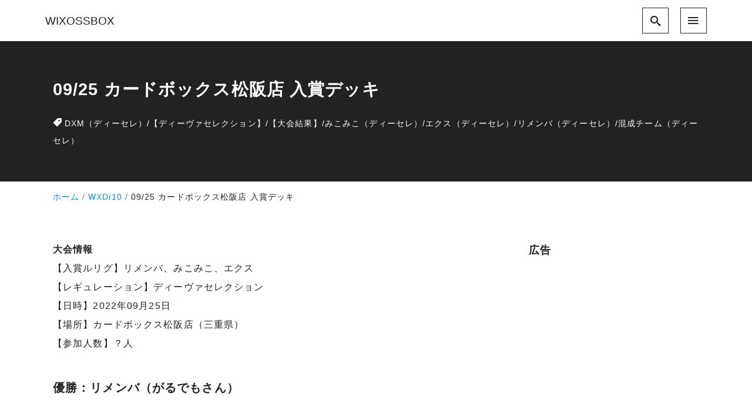

--- FILE ---
content_type: text/html; charset=UTF-8
request_url: https://wixossbox.com/wxdi10/220925-cbtsu/
body_size: 22570
content:
<!DOCTYPE html>
<html prefix="og: http://ogp.me/ns# fb: http://ogp.me/ns/fb# article: http://ogp.me/ns/article#" dir="ltr" lang="ja" prefix="og: https://ogp.me/ns#">
<head>
	<meta http-equiv="Content-Type" content="text/html">
	<meta http-equiv="X-UA-Compatible" content="IE=edge">
	<meta charset="UTF-8">
	<meta name="viewport" content="width=device-width, minimum-scale=1.0, maximum-scale=2, user-scalable=1, initial-scale=1" />
				<link rel="prerender" href="https://wixossbox.com">
		<link rel="profile" href="http://gmpg.org/xfn/11">
	<title>09/25 カードボックス松阪店 入賞デッキ | WIXOSSBOX</title>

		<!-- All in One SEO 4.8.4.1 - aioseo.com -->
	<meta name="description" content="09月25日、ディーヴァセレクション（ディーセレ）で開かれたウィクロスセレモニーの結果です。リメンバが優勝、みこみこ、エクスが入賞しました。デッキレシピと大会結果をまとめています。" />
	<meta name="robots" content="max-snippet:-1, max-image-preview:large, max-video-preview:-1" />
	<meta name="author" content="colorbakobako81"/>
	<meta name="google-site-verification" content="Gg25lq5T4HzgRXzMF6295OdUScOxe3XUMvQ78X5JHdA" />
	<link rel="canonical" href="https://wixossbox.com/wxdi10/220925-cbtsu/" />
	<meta name="generator" content="All in One SEO (AIOSEO) 4.8.4.1" />
		<meta property="og:locale" content="ja_JP" />
		<meta property="og:site_name" content="WIXOSSBOX〜ウィクロス 優勝・入賞デッキ まとめサイト" />
		<meta property="og:type" content="article" />
		<meta property="og:title" content="09/25 カードボックス松阪店 入賞デッキ | WIXOSSBOX" />
		<meta property="og:description" content="09月25日、ディーヴァセレクション（ディーセレ）で開かれたウィクロスセレモニーの結果です。リメンバが優勝、みこみこ、エクスが入賞しました。デッキレシピと大会結果をまとめています。" />
		<meta property="og:url" content="https://wixossbox.com/wxdi10/220925-cbtsu/" />
		<meta property="og:image" content="https://wixossbox.com/wp-content/uploads/2018/12/tw512512.jpg" />
		<meta property="og:image:secure_url" content="https://wixossbox.com/wp-content/uploads/2018/12/tw512512.jpg" />
		<meta property="og:image:width" content="512" />
		<meta property="og:image:height" content="512" />
		<meta property="article:published_time" content="2022-09-25T13:00:00+00:00" />
		<meta property="article:modified_time" content="2022-09-28T10:04:46+00:00" />
		<meta name="twitter:card" content="summary" />
		<meta name="twitter:title" content="09/25 カードボックス松阪店 入賞デッキ | WIXOSSBOX" />
		<meta name="twitter:description" content="09月25日、ディーヴァセレクション（ディーセレ）で開かれたウィクロスセレモニーの結果です。リメンバが優勝、みこみこ、エクスが入賞しました。デッキレシピと大会結果をまとめています。" />
		<meta name="twitter:image" content="https://wixossbox.com/wp-content/uploads/2022/07/remenber-diva.jpg" />
		<script type="application/ld+json" class="aioseo-schema">
			{"@context":"https:\/\/schema.org","@graph":[{"@type":"Article","@id":"https:\/\/wixossbox.com\/wxdi10\/220925-cbtsu\/#article","name":"09\/25 \u30ab\u30fc\u30c9\u30dc\u30c3\u30af\u30b9\u677e\u962a\u5e97 \u5165\u8cde\u30c7\u30c3\u30ad | WIXOSSBOX","headline":"09\/25 \u30ab\u30fc\u30c9\u30dc\u30c3\u30af\u30b9\u677e\u962a\u5e97 \u5165\u8cde\u30c7\u30c3\u30ad","author":{"@id":"https:\/\/wixossbox.com\/author\/colorbakobako81\/#author"},"publisher":{"@id":"https:\/\/wixossbox.com\/#person"},"image":{"@type":"ImageObject","url":"https:\/\/wixossbox.com\/wp-content\/uploads\/2022\/07\/remenber-diva.jpg","width":640,"height":360},"datePublished":"2022-09-25T22:00:00+09:00","dateModified":"2022-09-28T19:04:46+09:00","inLanguage":"ja","mainEntityOfPage":{"@id":"https:\/\/wixossbox.com\/wxdi10\/220925-cbtsu\/#webpage"},"isPartOf":{"@id":"https:\/\/wixossbox.com\/wxdi10\/220925-cbtsu\/#webpage"},"articleSection":"WXDi10, DXM\uff08\u30c7\u30a3\u30fc\u30bb\u30ec\uff09, \u3010\u30c7\u30a3\u30fc\u30f4\u30a1\u30bb\u30ec\u30af\u30b7\u30e7\u30f3\u3011, \u3010\u5927\u4f1a\u7d50\u679c\u3011, \u307f\u3053\u307f\u3053\uff08\u30c7\u30a3\u30fc\u30bb\u30ec\uff09, \u30a8\u30af\u30b9\uff08\u30c7\u30a3\u30fc\u30bb\u30ec\uff09, \u30ea\u30e1\u30f3\u30d0\uff08\u30c7\u30a3\u30fc\u30bb\u30ec\uff09, \u6df7\u6210\u30c1\u30fc\u30e0\uff08\u30c7\u30a3\u30fc\u30bb\u30ec\uff09"},{"@type":"BreadcrumbList","@id":"https:\/\/wixossbox.com\/wxdi10\/220925-cbtsu\/#breadcrumblist","itemListElement":[{"@type":"ListItem","@id":"https:\/\/wixossbox.com#listItem","position":1,"name":"Home","item":"https:\/\/wixossbox.com","nextItem":{"@type":"ListItem","@id":"https:\/\/wixossbox.com\/category\/wxdi10\/#listItem","name":"WXDi10"}},{"@type":"ListItem","@id":"https:\/\/wixossbox.com\/category\/wxdi10\/#listItem","position":2,"name":"WXDi10","item":"https:\/\/wixossbox.com\/category\/wxdi10\/","nextItem":{"@type":"ListItem","@id":"https:\/\/wixossbox.com\/wxdi10\/220925-cbtsu\/#listItem","name":"09\/25 \u30ab\u30fc\u30c9\u30dc\u30c3\u30af\u30b9\u677e\u962a\u5e97 \u5165\u8cde\u30c7\u30c3\u30ad"},"previousItem":{"@type":"ListItem","@id":"https:\/\/wixossbox.com#listItem","name":"Home"}},{"@type":"ListItem","@id":"https:\/\/wixossbox.com\/wxdi10\/220925-cbtsu\/#listItem","position":3,"name":"09\/25 \u30ab\u30fc\u30c9\u30dc\u30c3\u30af\u30b9\u677e\u962a\u5e97 \u5165\u8cde\u30c7\u30c3\u30ad","previousItem":{"@type":"ListItem","@id":"https:\/\/wixossbox.com\/category\/wxdi10\/#listItem","name":"WXDi10"}}]},{"@type":"Person","@id":"https:\/\/wixossbox.com\/author\/colorbakobako81\/#author","url":"https:\/\/wixossbox.com\/author\/colorbakobako81\/","name":"colorbakobako81"},{"@type":"WebPage","@id":"https:\/\/wixossbox.com\/wxdi10\/220925-cbtsu\/#webpage","url":"https:\/\/wixossbox.com\/wxdi10\/220925-cbtsu\/","name":"09\/25 \u30ab\u30fc\u30c9\u30dc\u30c3\u30af\u30b9\u677e\u962a\u5e97 \u5165\u8cde\u30c7\u30c3\u30ad | WIXOSSBOX","description":"09\u670825\u65e5\u3001\u30c7\u30a3\u30fc\u30f4\u30a1\u30bb\u30ec\u30af\u30b7\u30e7\u30f3\uff08\u30c7\u30a3\u30fc\u30bb\u30ec\uff09\u3067\u958b\u304b\u308c\u305f\u30a6\u30a3\u30af\u30ed\u30b9\u30bb\u30ec\u30e2\u30cb\u30fc\u306e\u7d50\u679c\u3067\u3059\u3002\u30ea\u30e1\u30f3\u30d0\u304c\u512a\u52dd\u3001\u307f\u3053\u307f\u3053\u3001\u30a8\u30af\u30b9\u304c\u5165\u8cde\u3057\u307e\u3057\u305f\u3002\u30c7\u30c3\u30ad\u30ec\u30b7\u30d4\u3068\u5927\u4f1a\u7d50\u679c\u3092\u307e\u3068\u3081\u3066\u3044\u307e\u3059\u3002","inLanguage":"ja","isPartOf":{"@id":"https:\/\/wixossbox.com\/#website"},"breadcrumb":{"@id":"https:\/\/wixossbox.com\/wxdi10\/220925-cbtsu\/#breadcrumblist"},"author":{"@id":"https:\/\/wixossbox.com\/author\/colorbakobako81\/#author"},"creator":{"@id":"https:\/\/wixossbox.com\/author\/colorbakobako81\/#author"},"image":{"@type":"ImageObject","url":"https:\/\/wixossbox.com\/wp-content\/uploads\/2022\/07\/remenber-diva.jpg","@id":"https:\/\/wixossbox.com\/wxdi10\/220925-cbtsu\/#mainImage","width":640,"height":360},"primaryImageOfPage":{"@id":"https:\/\/wixossbox.com\/wxdi10\/220925-cbtsu\/#mainImage"},"datePublished":"2022-09-25T22:00:00+09:00","dateModified":"2022-09-28T19:04:46+09:00"},{"@type":"WebSite","@id":"https:\/\/wixossbox.com\/#website","url":"https:\/\/wixossbox.com\/","name":"WIXOSSBOX","description":"\u30a6\u30a3\u30af\u30ed\u30b9 \u512a\u52dd\u30fb\u5165\u8cde\u30c7\u30c3\u30ad \u307e\u3068\u3081\u30b5\u30a4\u30c8","inLanguage":"ja","publisher":{"@id":"https:\/\/wixossbox.com\/#person"}}]}
		</script>
		<!-- All in One SEO -->

<meta name="description" content="大会情報【入賞ルリグ】リメンバ、みこみこ、エクス【レギュレーション】ディーヴァセレクション【日時】2...">
<meta name="thumbnail" content="https://wixossbox.com/wp-content/uploads/2022/07/remenber-diva-640x360.jpg">
<link rel='dns-prefetch' href='//www.google.com' />
<link rel="alternate" type="application/rss+xml" title="WIXOSSBOX &raquo; フィード" href="https://wixossbox.com/feed/" />
<link rel="alternate" type="application/rss+xml" title="WIXOSSBOX &raquo; コメントフィード" href="https://wixossbox.com/comments/feed/" />
<link rel="alternate" title="oEmbed (JSON)" type="application/json+oembed" href="https://wixossbox.com/wp-json/oembed/1.0/embed?url=https%3A%2F%2Fwixossbox.com%2Fwxdi10%2F220925-cbtsu%2F" />
<link rel="alternate" title="oEmbed (XML)" type="text/xml+oembed" href="https://wixossbox.com/wp-json/oembed/1.0/embed?url=https%3A%2F%2Fwixossbox.com%2Fwxdi10%2F220925-cbtsu%2F&#038;format=xml" />
<style id='wp-img-auto-sizes-contain-inline-css' type='text/css'>
img:is([sizes=auto i],[sizes^="auto," i]){contain-intrinsic-size:3000px 1500px}
/*# sourceURL=wp-img-auto-sizes-contain-inline-css */
</style>
<style id='wp-emoji-styles-inline-css' type='text/css'>

	img.wp-smiley, img.emoji {
		display: inline !important;
		border: none !important;
		box-shadow: none !important;
		height: 1em !important;
		width: 1em !important;
		margin: 0 0.07em !important;
		vertical-align: -0.1em !important;
		background: none !important;
		padding: 0 !important;
	}
/*# sourceURL=wp-emoji-styles-inline-css */
</style>
<style id='wp-block-library-inline-css' type='text/css'>
:root{--wp-block-synced-color:#7a00df;--wp-block-synced-color--rgb:122,0,223;--wp-bound-block-color:var(--wp-block-synced-color);--wp-editor-canvas-background:#ddd;--wp-admin-theme-color:#007cba;--wp-admin-theme-color--rgb:0,124,186;--wp-admin-theme-color-darker-10:#006ba1;--wp-admin-theme-color-darker-10--rgb:0,107,160.5;--wp-admin-theme-color-darker-20:#005a87;--wp-admin-theme-color-darker-20--rgb:0,90,135;--wp-admin-border-width-focus:2px}@media (min-resolution:192dpi){:root{--wp-admin-border-width-focus:1.5px}}.wp-element-button{cursor:pointer}:root .has-very-light-gray-background-color{background-color:#eee}:root .has-very-dark-gray-background-color{background-color:#313131}:root .has-very-light-gray-color{color:#eee}:root .has-very-dark-gray-color{color:#313131}:root .has-vivid-green-cyan-to-vivid-cyan-blue-gradient-background{background:linear-gradient(135deg,#00d084,#0693e3)}:root .has-purple-crush-gradient-background{background:linear-gradient(135deg,#34e2e4,#4721fb 50%,#ab1dfe)}:root .has-hazy-dawn-gradient-background{background:linear-gradient(135deg,#faaca8,#dad0ec)}:root .has-subdued-olive-gradient-background{background:linear-gradient(135deg,#fafae1,#67a671)}:root .has-atomic-cream-gradient-background{background:linear-gradient(135deg,#fdd79a,#004a59)}:root .has-nightshade-gradient-background{background:linear-gradient(135deg,#330968,#31cdcf)}:root .has-midnight-gradient-background{background:linear-gradient(135deg,#020381,#2874fc)}:root{--wp--preset--font-size--normal:16px;--wp--preset--font-size--huge:42px}.has-regular-font-size{font-size:1em}.has-larger-font-size{font-size:2.625em}.has-normal-font-size{font-size:var(--wp--preset--font-size--normal)}.has-huge-font-size{font-size:var(--wp--preset--font-size--huge)}.has-text-align-center{text-align:center}.has-text-align-left{text-align:left}.has-text-align-right{text-align:right}.has-fit-text{white-space:nowrap!important}#end-resizable-editor-section{display:none}.aligncenter{clear:both}.items-justified-left{justify-content:flex-start}.items-justified-center{justify-content:center}.items-justified-right{justify-content:flex-end}.items-justified-space-between{justify-content:space-between}.screen-reader-text{border:0;clip-path:inset(50%);height:1px;margin:-1px;overflow:hidden;padding:0;position:absolute;width:1px;word-wrap:normal!important}.screen-reader-text:focus{background-color:#ddd;clip-path:none;color:#444;display:block;font-size:1em;height:auto;left:5px;line-height:normal;padding:15px 23px 14px;text-decoration:none;top:5px;width:auto;z-index:100000}html :where(.has-border-color){border-style:solid}html :where([style*=border-top-color]){border-top-style:solid}html :where([style*=border-right-color]){border-right-style:solid}html :where([style*=border-bottom-color]){border-bottom-style:solid}html :where([style*=border-left-color]){border-left-style:solid}html :where([style*=border-width]){border-style:solid}html :where([style*=border-top-width]){border-top-style:solid}html :where([style*=border-right-width]){border-right-style:solid}html :where([style*=border-bottom-width]){border-bottom-style:solid}html :where([style*=border-left-width]){border-left-style:solid}html :where(img[class*=wp-image-]){height:auto;max-width:100%}:where(figure){margin:0 0 1em}html :where(.is-position-sticky){--wp-admin--admin-bar--position-offset:var(--wp-admin--admin-bar--height,0px)}@media screen and (max-width:600px){html :where(.is-position-sticky){--wp-admin--admin-bar--position-offset:0px}}

/*# sourceURL=wp-block-library-inline-css */
</style><style id='wp-block-image-inline-css' type='text/css'>
.wp-block-image>a,.wp-block-image>figure>a{display:inline-block}.wp-block-image img{box-sizing:border-box;height:auto;max-width:100%;vertical-align:bottom}@media not (prefers-reduced-motion){.wp-block-image img.hide{visibility:hidden}.wp-block-image img.show{animation:show-content-image .4s}}.wp-block-image[style*=border-radius] img,.wp-block-image[style*=border-radius]>a{border-radius:inherit}.wp-block-image.has-custom-border img{box-sizing:border-box}.wp-block-image.aligncenter{text-align:center}.wp-block-image.alignfull>a,.wp-block-image.alignwide>a{width:100%}.wp-block-image.alignfull img,.wp-block-image.alignwide img{height:auto;width:100%}.wp-block-image .aligncenter,.wp-block-image .alignleft,.wp-block-image .alignright,.wp-block-image.aligncenter,.wp-block-image.alignleft,.wp-block-image.alignright{display:table}.wp-block-image .aligncenter>figcaption,.wp-block-image .alignleft>figcaption,.wp-block-image .alignright>figcaption,.wp-block-image.aligncenter>figcaption,.wp-block-image.alignleft>figcaption,.wp-block-image.alignright>figcaption{caption-side:bottom;display:table-caption}.wp-block-image .alignleft{float:left;margin:.5em 1em .5em 0}.wp-block-image .alignright{float:right;margin:.5em 0 .5em 1em}.wp-block-image .aligncenter{margin-left:auto;margin-right:auto}.wp-block-image :where(figcaption){margin-bottom:1em;margin-top:.5em}.wp-block-image.is-style-circle-mask img{border-radius:9999px}@supports ((-webkit-mask-image:none) or (mask-image:none)) or (-webkit-mask-image:none){.wp-block-image.is-style-circle-mask img{border-radius:0;-webkit-mask-image:url('data:image/svg+xml;utf8,<svg viewBox="0 0 100 100" xmlns="http://www.w3.org/2000/svg"><circle cx="50" cy="50" r="50"/></svg>');mask-image:url('data:image/svg+xml;utf8,<svg viewBox="0 0 100 100" xmlns="http://www.w3.org/2000/svg"><circle cx="50" cy="50" r="50"/></svg>');mask-mode:alpha;-webkit-mask-position:center;mask-position:center;-webkit-mask-repeat:no-repeat;mask-repeat:no-repeat;-webkit-mask-size:contain;mask-size:contain}}:root :where(.wp-block-image.is-style-rounded img,.wp-block-image .is-style-rounded img){border-radius:9999px}.wp-block-image figure{margin:0}.wp-lightbox-container{display:flex;flex-direction:column;position:relative}.wp-lightbox-container img{cursor:zoom-in}.wp-lightbox-container img:hover+button{opacity:1}.wp-lightbox-container button{align-items:center;backdrop-filter:blur(16px) saturate(180%);background-color:#5a5a5a40;border:none;border-radius:4px;cursor:zoom-in;display:flex;height:20px;justify-content:center;opacity:0;padding:0;position:absolute;right:16px;text-align:center;top:16px;width:20px;z-index:100}@media not (prefers-reduced-motion){.wp-lightbox-container button{transition:opacity .2s ease}}.wp-lightbox-container button:focus-visible{outline:3px auto #5a5a5a40;outline:3px auto -webkit-focus-ring-color;outline-offset:3px}.wp-lightbox-container button:hover{cursor:pointer;opacity:1}.wp-lightbox-container button:focus{opacity:1}.wp-lightbox-container button:focus,.wp-lightbox-container button:hover,.wp-lightbox-container button:not(:hover):not(:active):not(.has-background){background-color:#5a5a5a40;border:none}.wp-lightbox-overlay{box-sizing:border-box;cursor:zoom-out;height:100vh;left:0;overflow:hidden;position:fixed;top:0;visibility:hidden;width:100%;z-index:100000}.wp-lightbox-overlay .close-button{align-items:center;cursor:pointer;display:flex;justify-content:center;min-height:40px;min-width:40px;padding:0;position:absolute;right:calc(env(safe-area-inset-right) + 16px);top:calc(env(safe-area-inset-top) + 16px);z-index:5000000}.wp-lightbox-overlay .close-button:focus,.wp-lightbox-overlay .close-button:hover,.wp-lightbox-overlay .close-button:not(:hover):not(:active):not(.has-background){background:none;border:none}.wp-lightbox-overlay .lightbox-image-container{height:var(--wp--lightbox-container-height);left:50%;overflow:hidden;position:absolute;top:50%;transform:translate(-50%,-50%);transform-origin:top left;width:var(--wp--lightbox-container-width);z-index:9999999999}.wp-lightbox-overlay .wp-block-image{align-items:center;box-sizing:border-box;display:flex;height:100%;justify-content:center;margin:0;position:relative;transform-origin:0 0;width:100%;z-index:3000000}.wp-lightbox-overlay .wp-block-image img{height:var(--wp--lightbox-image-height);min-height:var(--wp--lightbox-image-height);min-width:var(--wp--lightbox-image-width);width:var(--wp--lightbox-image-width)}.wp-lightbox-overlay .wp-block-image figcaption{display:none}.wp-lightbox-overlay button{background:none;border:none}.wp-lightbox-overlay .scrim{background-color:#fff;height:100%;opacity:.9;position:absolute;width:100%;z-index:2000000}.wp-lightbox-overlay.active{visibility:visible}@media not (prefers-reduced-motion){.wp-lightbox-overlay.active{animation:turn-on-visibility .25s both}.wp-lightbox-overlay.active img{animation:turn-on-visibility .35s both}.wp-lightbox-overlay.show-closing-animation:not(.active){animation:turn-off-visibility .35s both}.wp-lightbox-overlay.show-closing-animation:not(.active) img{animation:turn-off-visibility .25s both}.wp-lightbox-overlay.zoom.active{animation:none;opacity:1;visibility:visible}.wp-lightbox-overlay.zoom.active .lightbox-image-container{animation:lightbox-zoom-in .4s}.wp-lightbox-overlay.zoom.active .lightbox-image-container img{animation:none}.wp-lightbox-overlay.zoom.active .scrim{animation:turn-on-visibility .4s forwards}.wp-lightbox-overlay.zoom.show-closing-animation:not(.active){animation:none}.wp-lightbox-overlay.zoom.show-closing-animation:not(.active) .lightbox-image-container{animation:lightbox-zoom-out .4s}.wp-lightbox-overlay.zoom.show-closing-animation:not(.active) .lightbox-image-container img{animation:none}.wp-lightbox-overlay.zoom.show-closing-animation:not(.active) .scrim{animation:turn-off-visibility .4s forwards}}@keyframes show-content-image{0%{visibility:hidden}99%{visibility:hidden}to{visibility:visible}}@keyframes turn-on-visibility{0%{opacity:0}to{opacity:1}}@keyframes turn-off-visibility{0%{opacity:1;visibility:visible}99%{opacity:0;visibility:visible}to{opacity:0;visibility:hidden}}@keyframes lightbox-zoom-in{0%{transform:translate(calc((-100vw + var(--wp--lightbox-scrollbar-width))/2 + var(--wp--lightbox-initial-left-position)),calc(-50vh + var(--wp--lightbox-initial-top-position))) scale(var(--wp--lightbox-scale))}to{transform:translate(-50%,-50%) scale(1)}}@keyframes lightbox-zoom-out{0%{transform:translate(-50%,-50%) scale(1);visibility:visible}99%{visibility:visible}to{transform:translate(calc((-100vw + var(--wp--lightbox-scrollbar-width))/2 + var(--wp--lightbox-initial-left-position)),calc(-50vh + var(--wp--lightbox-initial-top-position))) scale(var(--wp--lightbox-scale));visibility:hidden}}
/*# sourceURL=https://wixossbox.com/wp-includes/blocks/image/style.min.css */
</style>
<style id='global-styles-inline-css' type='text/css'>
:root{--wp--preset--aspect-ratio--square: 1;--wp--preset--aspect-ratio--4-3: 4/3;--wp--preset--aspect-ratio--3-4: 3/4;--wp--preset--aspect-ratio--3-2: 3/2;--wp--preset--aspect-ratio--2-3: 2/3;--wp--preset--aspect-ratio--16-9: 16/9;--wp--preset--aspect-ratio--9-16: 9/16;--wp--preset--color--black: #000000;--wp--preset--color--cyan-bluish-gray: #abb8c3;--wp--preset--color--white: #ffffff;--wp--preset--color--pale-pink: #f78da7;--wp--preset--color--vivid-red: #cf2e2e;--wp--preset--color--luminous-vivid-orange: #ff6900;--wp--preset--color--luminous-vivid-amber: #fcb900;--wp--preset--color--light-green-cyan: #7bdcb5;--wp--preset--color--vivid-green-cyan: #00d084;--wp--preset--color--pale-cyan-blue: #8ed1fc;--wp--preset--color--vivid-cyan-blue: #0693e3;--wp--preset--color--vivid-purple: #9b51e0;--wp--preset--color--pastel-red: #fde9ec;--wp--preset--color--pastel-orange: #ffedda;--wp--preset--color--pastel-yellow: #fbf8c7;--wp--preset--color--pastel-green: #ecfbde;--wp--preset--color--pastel-blue: #e1f2fd;--wp--preset--color--pastel-purple: #fbebfa;--wp--preset--color--pastel-pink: #ff1e6b;--wp--preset--color--very-light-gray: #eeeeee;--wp--preset--color--very-dark-gray: #313131;--wp--preset--color--main-01: #222222;--wp--preset--color--main-02: #ffffff;--wp--preset--color--accent-01: #8d728f;--wp--preset--color--accent-02: #ffffff;--wp--preset--gradient--vivid-cyan-blue-to-vivid-purple: linear-gradient(135deg,rgb(6,147,227) 0%,rgb(155,81,224) 100%);--wp--preset--gradient--light-green-cyan-to-vivid-green-cyan: linear-gradient(135deg,rgb(122,220,180) 0%,rgb(0,208,130) 100%);--wp--preset--gradient--luminous-vivid-amber-to-luminous-vivid-orange: linear-gradient(135deg,rgb(252,185,0) 0%,rgb(255,105,0) 100%);--wp--preset--gradient--luminous-vivid-orange-to-vivid-red: linear-gradient(135deg,rgb(255,105,0) 0%,rgb(207,46,46) 100%);--wp--preset--gradient--very-light-gray-to-cyan-bluish-gray: linear-gradient(135deg,rgb(238,238,238) 0%,rgb(169,184,195) 100%);--wp--preset--gradient--cool-to-warm-spectrum: linear-gradient(135deg,rgb(74,234,220) 0%,rgb(151,120,209) 20%,rgb(207,42,186) 40%,rgb(238,44,130) 60%,rgb(251,105,98) 80%,rgb(254,248,76) 100%);--wp--preset--gradient--blush-light-purple: linear-gradient(135deg,rgb(255,206,236) 0%,rgb(152,150,240) 100%);--wp--preset--gradient--blush-bordeaux: linear-gradient(135deg,rgb(254,205,165) 0%,rgb(254,45,45) 50%,rgb(107,0,62) 100%);--wp--preset--gradient--luminous-dusk: linear-gradient(135deg,rgb(255,203,112) 0%,rgb(199,81,192) 50%,rgb(65,88,208) 100%);--wp--preset--gradient--pale-ocean: linear-gradient(135deg,rgb(255,245,203) 0%,rgb(182,227,212) 50%,rgb(51,167,181) 100%);--wp--preset--gradient--electric-grass: linear-gradient(135deg,rgb(202,248,128) 0%,rgb(113,206,126) 100%);--wp--preset--gradient--midnight: linear-gradient(135deg,rgb(2,3,129) 0%,rgb(40,116,252) 100%);--wp--preset--font-size--small: 13px;--wp--preset--font-size--medium: 20px;--wp--preset--font-size--large: 36px;--wp--preset--font-size--x-large: 42px;--wp--preset--spacing--20: 0.44rem;--wp--preset--spacing--30: 0.67rem;--wp--preset--spacing--40: 1rem;--wp--preset--spacing--50: 1.5rem;--wp--preset--spacing--60: 2.25rem;--wp--preset--spacing--70: 3.38rem;--wp--preset--spacing--80: 5.06rem;--wp--preset--shadow--natural: 6px 6px 9px rgba(0, 0, 0, 0.2);--wp--preset--shadow--deep: 12px 12px 50px rgba(0, 0, 0, 0.4);--wp--preset--shadow--sharp: 6px 6px 0px rgba(0, 0, 0, 0.2);--wp--preset--shadow--outlined: 6px 6px 0px -3px rgb(255, 255, 255), 6px 6px rgb(0, 0, 0);--wp--preset--shadow--crisp: 6px 6px 0px rgb(0, 0, 0);--wp--preset--shadow--nishiki-pro-shadow-sm: 0 1px 2px 0 rgba(0, 0, 0, 0.05);--wp--preset--shadow--nishiki-pro-shadow: 0 1px 3px 0 rgba(0, 0, 0, 0.1), 0 1px 2px -1px rgba(0, 0, 0, 0.1);--wp--preset--shadow--nishiki-pro-shadow-md: 0 4px 6px -1px rgba(0, 0, 0, 0.1), 0 2px 4px -2px rgba(0, 0, 0, 0.1);--wp--preset--shadow--nishiki-pro-shadow-lg: 0 10px 15px -3px rgba(0, 0, 0, 0.1), 0 4px 6px -4px rgba(0, 0, 0, 0.1);--wp--preset--shadow--nishiki-pro-shadow-xl: 0 20px 25px -5px rgba(0, 0, 0, 0.1), 0 8px 10px -6px rgba(0, 0, 0, 0.1);--wp--preset--shadow--nishiki-pro-shadow-2-xl: 0 25px 50px -12px rgba(0, 0, 0, 0.25);--wp--preset--shadow--nishiki-pro-shadow-inner: inset 0 2px 4px 0 rgba(0, 0, 0, 0.05);}:root { --wp--style--global--content-size: var(--nishiki-pro-site-content-width);--wp--style--global--wide-size: var(--nishiki-pro-site-wide-width); }:where(body) { margin: 0; }.wp-site-blocks > .alignleft { float: left; margin-right: 2em; }.wp-site-blocks > .alignright { float: right; margin-left: 2em; }.wp-site-blocks > .aligncenter { justify-content: center; margin-left: auto; margin-right: auto; }:where(.wp-site-blocks) > * { margin-block-start: 1.5rem; margin-block-end: 0; }:where(.wp-site-blocks) > :first-child { margin-block-start: 0; }:where(.wp-site-blocks) > :last-child { margin-block-end: 0; }:root { --wp--style--block-gap: 1.5rem; }:root :where(.is-layout-flow) > :first-child{margin-block-start: 0;}:root :where(.is-layout-flow) > :last-child{margin-block-end: 0;}:root :where(.is-layout-flow) > *{margin-block-start: 1.5rem;margin-block-end: 0;}:root :where(.is-layout-constrained) > :first-child{margin-block-start: 0;}:root :where(.is-layout-constrained) > :last-child{margin-block-end: 0;}:root :where(.is-layout-constrained) > *{margin-block-start: 1.5rem;margin-block-end: 0;}:root :where(.is-layout-flex){gap: 1.5rem;}:root :where(.is-layout-grid){gap: 1.5rem;}.is-layout-flow > .alignleft{float: left;margin-inline-start: 0;margin-inline-end: 2em;}.is-layout-flow > .alignright{float: right;margin-inline-start: 2em;margin-inline-end: 0;}.is-layout-flow > .aligncenter{margin-left: auto !important;margin-right: auto !important;}.is-layout-constrained > .alignleft{float: left;margin-inline-start: 0;margin-inline-end: 2em;}.is-layout-constrained > .alignright{float: right;margin-inline-start: 2em;margin-inline-end: 0;}.is-layout-constrained > .aligncenter{margin-left: auto !important;margin-right: auto !important;}.is-layout-constrained > :where(:not(.alignleft):not(.alignright):not(.alignfull)){max-width: var(--wp--style--global--content-size);margin-left: auto !important;margin-right: auto !important;}.is-layout-constrained > .alignwide{max-width: var(--wp--style--global--wide-size);}body .is-layout-flex{display: flex;}.is-layout-flex{flex-wrap: wrap;align-items: center;}.is-layout-flex > :is(*, div){margin: 0;}body .is-layout-grid{display: grid;}.is-layout-grid > :is(*, div){margin: 0;}body{padding-right: var(--wp--style--block-gap);padding-left: var(--wp--style--block-gap);}a:where(:not(.wp-element-button)){text-decoration: underline;}:root :where(.wp-element-button, .wp-block-button__link){background-color: #32373c;border-width: 0;color: #fff;font-family: inherit;font-size: inherit;font-style: inherit;font-weight: inherit;letter-spacing: inherit;line-height: inherit;padding-top: calc(0.667em + 2px);padding-right: calc(1.333em + 2px);padding-bottom: calc(0.667em + 2px);padding-left: calc(1.333em + 2px);text-decoration: none;text-transform: inherit;}.has-black-color{color: var(--wp--preset--color--black) !important;}.has-cyan-bluish-gray-color{color: var(--wp--preset--color--cyan-bluish-gray) !important;}.has-white-color{color: var(--wp--preset--color--white) !important;}.has-pale-pink-color{color: var(--wp--preset--color--pale-pink) !important;}.has-vivid-red-color{color: var(--wp--preset--color--vivid-red) !important;}.has-luminous-vivid-orange-color{color: var(--wp--preset--color--luminous-vivid-orange) !important;}.has-luminous-vivid-amber-color{color: var(--wp--preset--color--luminous-vivid-amber) !important;}.has-light-green-cyan-color{color: var(--wp--preset--color--light-green-cyan) !important;}.has-vivid-green-cyan-color{color: var(--wp--preset--color--vivid-green-cyan) !important;}.has-pale-cyan-blue-color{color: var(--wp--preset--color--pale-cyan-blue) !important;}.has-vivid-cyan-blue-color{color: var(--wp--preset--color--vivid-cyan-blue) !important;}.has-vivid-purple-color{color: var(--wp--preset--color--vivid-purple) !important;}.has-pastel-red-color{color: var(--wp--preset--color--pastel-red) !important;}.has-pastel-orange-color{color: var(--wp--preset--color--pastel-orange) !important;}.has-pastel-yellow-color{color: var(--wp--preset--color--pastel-yellow) !important;}.has-pastel-green-color{color: var(--wp--preset--color--pastel-green) !important;}.has-pastel-blue-color{color: var(--wp--preset--color--pastel-blue) !important;}.has-pastel-purple-color{color: var(--wp--preset--color--pastel-purple) !important;}.has-pastel-pink-color{color: var(--wp--preset--color--pastel-pink) !important;}.has-very-light-gray-color{color: var(--wp--preset--color--very-light-gray) !important;}.has-very-dark-gray-color{color: var(--wp--preset--color--very-dark-gray) !important;}.has-main-01-color{color: var(--wp--preset--color--main-01) !important;}.has-main-02-color{color: var(--wp--preset--color--main-02) !important;}.has-accent-01-color{color: var(--wp--preset--color--accent-01) !important;}.has-accent-02-color{color: var(--wp--preset--color--accent-02) !important;}.has-black-background-color{background-color: var(--wp--preset--color--black) !important;}.has-cyan-bluish-gray-background-color{background-color: var(--wp--preset--color--cyan-bluish-gray) !important;}.has-white-background-color{background-color: var(--wp--preset--color--white) !important;}.has-pale-pink-background-color{background-color: var(--wp--preset--color--pale-pink) !important;}.has-vivid-red-background-color{background-color: var(--wp--preset--color--vivid-red) !important;}.has-luminous-vivid-orange-background-color{background-color: var(--wp--preset--color--luminous-vivid-orange) !important;}.has-luminous-vivid-amber-background-color{background-color: var(--wp--preset--color--luminous-vivid-amber) !important;}.has-light-green-cyan-background-color{background-color: var(--wp--preset--color--light-green-cyan) !important;}.has-vivid-green-cyan-background-color{background-color: var(--wp--preset--color--vivid-green-cyan) !important;}.has-pale-cyan-blue-background-color{background-color: var(--wp--preset--color--pale-cyan-blue) !important;}.has-vivid-cyan-blue-background-color{background-color: var(--wp--preset--color--vivid-cyan-blue) !important;}.has-vivid-purple-background-color{background-color: var(--wp--preset--color--vivid-purple) !important;}.has-pastel-red-background-color{background-color: var(--wp--preset--color--pastel-red) !important;}.has-pastel-orange-background-color{background-color: var(--wp--preset--color--pastel-orange) !important;}.has-pastel-yellow-background-color{background-color: var(--wp--preset--color--pastel-yellow) !important;}.has-pastel-green-background-color{background-color: var(--wp--preset--color--pastel-green) !important;}.has-pastel-blue-background-color{background-color: var(--wp--preset--color--pastel-blue) !important;}.has-pastel-purple-background-color{background-color: var(--wp--preset--color--pastel-purple) !important;}.has-pastel-pink-background-color{background-color: var(--wp--preset--color--pastel-pink) !important;}.has-very-light-gray-background-color{background-color: var(--wp--preset--color--very-light-gray) !important;}.has-very-dark-gray-background-color{background-color: var(--wp--preset--color--very-dark-gray) !important;}.has-main-01-background-color{background-color: var(--wp--preset--color--main-01) !important;}.has-main-02-background-color{background-color: var(--wp--preset--color--main-02) !important;}.has-accent-01-background-color{background-color: var(--wp--preset--color--accent-01) !important;}.has-accent-02-background-color{background-color: var(--wp--preset--color--accent-02) !important;}.has-black-border-color{border-color: var(--wp--preset--color--black) !important;}.has-cyan-bluish-gray-border-color{border-color: var(--wp--preset--color--cyan-bluish-gray) !important;}.has-white-border-color{border-color: var(--wp--preset--color--white) !important;}.has-pale-pink-border-color{border-color: var(--wp--preset--color--pale-pink) !important;}.has-vivid-red-border-color{border-color: var(--wp--preset--color--vivid-red) !important;}.has-luminous-vivid-orange-border-color{border-color: var(--wp--preset--color--luminous-vivid-orange) !important;}.has-luminous-vivid-amber-border-color{border-color: var(--wp--preset--color--luminous-vivid-amber) !important;}.has-light-green-cyan-border-color{border-color: var(--wp--preset--color--light-green-cyan) !important;}.has-vivid-green-cyan-border-color{border-color: var(--wp--preset--color--vivid-green-cyan) !important;}.has-pale-cyan-blue-border-color{border-color: var(--wp--preset--color--pale-cyan-blue) !important;}.has-vivid-cyan-blue-border-color{border-color: var(--wp--preset--color--vivid-cyan-blue) !important;}.has-vivid-purple-border-color{border-color: var(--wp--preset--color--vivid-purple) !important;}.has-pastel-red-border-color{border-color: var(--wp--preset--color--pastel-red) !important;}.has-pastel-orange-border-color{border-color: var(--wp--preset--color--pastel-orange) !important;}.has-pastel-yellow-border-color{border-color: var(--wp--preset--color--pastel-yellow) !important;}.has-pastel-green-border-color{border-color: var(--wp--preset--color--pastel-green) !important;}.has-pastel-blue-border-color{border-color: var(--wp--preset--color--pastel-blue) !important;}.has-pastel-purple-border-color{border-color: var(--wp--preset--color--pastel-purple) !important;}.has-pastel-pink-border-color{border-color: var(--wp--preset--color--pastel-pink) !important;}.has-very-light-gray-border-color{border-color: var(--wp--preset--color--very-light-gray) !important;}.has-very-dark-gray-border-color{border-color: var(--wp--preset--color--very-dark-gray) !important;}.has-main-01-border-color{border-color: var(--wp--preset--color--main-01) !important;}.has-main-02-border-color{border-color: var(--wp--preset--color--main-02) !important;}.has-accent-01-border-color{border-color: var(--wp--preset--color--accent-01) !important;}.has-accent-02-border-color{border-color: var(--wp--preset--color--accent-02) !important;}.has-vivid-cyan-blue-to-vivid-purple-gradient-background{background: var(--wp--preset--gradient--vivid-cyan-blue-to-vivid-purple) !important;}.has-light-green-cyan-to-vivid-green-cyan-gradient-background{background: var(--wp--preset--gradient--light-green-cyan-to-vivid-green-cyan) !important;}.has-luminous-vivid-amber-to-luminous-vivid-orange-gradient-background{background: var(--wp--preset--gradient--luminous-vivid-amber-to-luminous-vivid-orange) !important;}.has-luminous-vivid-orange-to-vivid-red-gradient-background{background: var(--wp--preset--gradient--luminous-vivid-orange-to-vivid-red) !important;}.has-very-light-gray-to-cyan-bluish-gray-gradient-background{background: var(--wp--preset--gradient--very-light-gray-to-cyan-bluish-gray) !important;}.has-cool-to-warm-spectrum-gradient-background{background: var(--wp--preset--gradient--cool-to-warm-spectrum) !important;}.has-blush-light-purple-gradient-background{background: var(--wp--preset--gradient--blush-light-purple) !important;}.has-blush-bordeaux-gradient-background{background: var(--wp--preset--gradient--blush-bordeaux) !important;}.has-luminous-dusk-gradient-background{background: var(--wp--preset--gradient--luminous-dusk) !important;}.has-pale-ocean-gradient-background{background: var(--wp--preset--gradient--pale-ocean) !important;}.has-electric-grass-gradient-background{background: var(--wp--preset--gradient--electric-grass) !important;}.has-midnight-gradient-background{background: var(--wp--preset--gradient--midnight) !important;}.has-small-font-size{font-size: var(--wp--preset--font-size--small) !important;}.has-medium-font-size{font-size: var(--wp--preset--font-size--medium) !important;}.has-large-font-size{font-size: var(--wp--preset--font-size--large) !important;}.has-x-large-font-size{font-size: var(--wp--preset--font-size--x-large) !important;}
/*# sourceURL=global-styles-inline-css */
</style>

<link rel='stylesheet' id='contact-form-7-css' href='https://wixossbox.com/wp-content/plugins/contact-form-7/includes/css/styles.css?ver=5.5.3' type='text/css' media='all' />
<link rel='stylesheet' id='nishiki-pro-main-style-css' href='https://wixossbox.com/wp-content/themes/nishiki-pro/assets/css/front-end.css?ver=1.0.0' type='text/css' media='all' />
<style id='nishiki-pro-main-style-inline-css' type='text/css'>
:root{--nishiki-pro-block-gap:2rem;--nishiki-pro-site-content-width:1100px;--nishiki-pro-site-wide-width:1200px;--nishiki-pro-header-content-width:1200px;--nishiki-pro-archive-content-width:1200px;--nishiki-pro-footer-content-width:1086px;--nishiki-pro-base-color:#ffffff;--nishiki-pro-main-color-01:#222222;--nishiki-pro-main-color-02:#ffffff;--nishiki-pro-accent-color-01:#8d728f;--nishiki-pro-accent-color-02:#ffffff;--nishiki-pro-text-color-01:#222222;--nishiki-pro-text-color-02:#aaaaaa;--nishiki-pro-link-color-01:#0a88cc;--nishiki-pro-link-color-02:#0044a3;--nishiki-pro-header-text-color:#222222;--nishiki-pro-header-background-color:#ffffff;--nishiki-pro-header-background-color-rgba:rgba(255,255,255,1);--nishiki-pro-search-overlay-background-color-rgba:rgba(34,34,34,0.9);--nishiki-pro-search-overlay-text-color:#ffffff;--nishiki-pro-search-overlay-background-color:#222222;--nishiki-pro-menu-overlay-background-color-rgba:rgba(34,34,34,0.9);--nishiki-pro-menu-overlay-text-color:#ffffff;--nishiki-pro-menu-overlay-background-color:#222222;--nishiki-pro-toc-fixed-text-color:#ffffff;--nishiki-pro-toc-fixed-background-color:#000000;--nishiki-pro-toc-overlay-background-color-rgba:rgba(34,34,34,0.9);--nishiki-pro-toc-overlay-text-color:#ffffff;--nishiki-pro-toc-overlay-background-color:#222222;--nishiki-pro-post-title-text-color:#ffffff;--nishiki-pro-post-title-background-color:#222222;--nishiki-pro-page-title-text-color:#ffffff;--nishiki-pro-page-title-background-color:#222222;--nishiki-pro-pr-before-content-color-01:#222222;--nishiki-pro-pr-before-content-color-02:#ffffff;--nishiki-pro-social-button-text-color:#fff;--nishiki-pro-social-button-background-color:#222222;--nishiki-pro-image-style-water-color-01:url(https://wixossbox.com/wp-content/themes/nishiki-pro/assets/images/block-style/water-color01.svg);--nishiki-pro-image-style-water-color-02:url(https://wixossbox.com/wp-content/themes/nishiki-pro/assets/images/block-style/water-color02.svg);--nishiki-pro-image-style-water-color-03:url(https://wixossbox.com/wp-content/themes/nishiki-pro/assets/images/block-style/water-color03.svg);--nishiki-pro-image-style-ink-01:url(https://wixossbox.com/wp-content/themes/nishiki-pro/assets/images/block-style/ink01.svg);--nishiki-pro-image-style-ink-02:url(https://wixossbox.com/wp-content/themes/nishiki-pro/assets/images/block-style/ink02.svg);--nishiki-pro-image-style-ink-03:url(https://wixossbox.com/wp-content/themes/nishiki-pro/assets/images/block-style/ink03.svg);--nishiki-pro-image-style-fluid-01:url(https://wixossbox.com/wp-content/themes/nishiki-pro/assets/images/block-style/fluid01.svg);--nishiki-pro-image-style-fluid-02:url(https://wixossbox.com/wp-content/themes/nishiki-pro/assets/images/block-style/fluid02.svg);--nishiki-pro-image-style-fluid-03:url(https://wixossbox.com/wp-content/themes/nishiki-pro/assets/images/block-style/fluid03.svg);}body, button, input, select, textarea{font-family:Roboto, Droid Sans, Meiryo, Hiragino Kaku Gothic Pro, MS PMincho, sans-serif;}.container{max-width:min( calc( 100vw - 12% ), var(--nishiki-pro-site-content-width) );}.alignfull [class*='inner-container'],.alignwide [class*='inner-container']{margin-right: auto;    margin-left: auto;}.alignwide{width:min( 100%, var(--wp--style--global--wide-size) );}.alignfull [class*=inner-container] > .alignwide,.alignwide [class*=inner-container] > .alignwide{width:revert;}.single .sidebar-none #main > .container > * > * > *:not(.alignwide):not(.alignfull):not(.alignleft):not(.alignright):not(.is-style-wide):not(.author-info),.single .sidebar-bottom #main > .container > * > * > *:not(.alignwide):not(.alignfull):not(.alignleft):not(.alignright):not(.is-style-wide):not(.author-info),.page .show-on-front-page #main > .container > * > * > *:not(.alignwide):not(.alignfull):not(.alignleft):not(.alignright):not(.is-style-wide):not(.author-info),.page .sidebar-none #main > .container > * > * > *:not(.alignwide):not(.alignfull):not(.alignleft):not(.alignright):not(.is-style-wide):not(.author-info),.page .sidebar-bottom #main > .container > * > * > *:not(.alignwide):not(.alignfull):not(.alignleft):not(.alignright):not(.is-style-wide):not(.author-info){max-width:min( calc( 100vw - 12% ), var(--nishiki-pro-site-content-width) );margin-left:auto;margin-right:auto;}body{background-color:var(--nishiki-pro-base-color);}body,.articles a,.articles a:hover{color:var(--nishiki-pro-text-color-01);}input::placeholder{color:var(--nishiki-pro-text-color-01)66;}input:hover[type='submit'],button:hover[type='submit']{background:var(--nishiki-pro-text-color-01);border-color:var(--nishiki-pro-text-color-01);color:var(--nishiki-pro-base-color);}input,button[type='submit'],textarea{color:var(--nishiki-pro-text-color-01);border-color:var(--nishiki-pro-text-color-01);}select{border-color:var(--nishiki-pro-text-color-01);}input[type='checkbox']:checked{border-color:var(--nishiki-pro-text-color-01);background-color:var(--nishiki-pro-text-color-01);color:var(--nishiki-pro-base-color);}input[type='checkbox']:checked:before{color:currentColor;}input[type='radio']:checked{border-color:var(--nishiki-pro-text-color-01);background-color:var(--nishiki-pro-text-color-01);color:var(--nishiki-pro-base-color);}input[type='radio']:checked:before{color:currentColor;}aside section a,aside section ul li,.comments-area .comment-list li .comment-body,.comments-area .comment-form-comment{border-color:var(--nishiki-pro-text-color-02);}.comments-area .comment-list li .comment-date,.comments-area cite,.comments-area cite a{color:var(--nishiki-pro-text-color-02);}.comments-area .comment-form-comment{border-color:var(--nishiki-pro-text-color-02);}table,table td,table th{border-color:var(--nishiki-pro-text-color-02);}table::-webkit-scrollbar-thumb:horizontal{background-color:var(--nishiki-pro-text-color-02);}.wp-block-table thead,.wp-block-table tfoot{border-color: var(--nishiki-pro-text-color-02);}input[type='submit'][disabled]{border-color:var(--nishiki-pro-text-color-02);color:var(--nishiki-pro-text-color-02);pointer-events: none;}input:hover[type='submit'][disabled]{background:none;color:var(--nishiki-pro-text-color-02);}a{color:var(--nishiki-pro-link-color-01);}.tagcloud a{border-color:var(--nishiki-pro-link-color-01);}a:not(.wp-block-button__link):hover{color:var(--nishiki-pro-link-color-02);}.wp-block-social-links a,.wp-block-social-links a:hover{color:inherit;}html,button,input[type=submit]{font-size:16px;}.articles article.sticky::before{border-color:#557c4c transparent transparent transparent;}#front-page-section1{color:#ffffff;}#front-page-section1{text-align:left;}#front-page-section1 .sub-text{padding-left:0;}#front-page-section1 img.img-placeholder{filter:blur(15px) grayscale(50%);}#front-page-section1::after{background-color:#0a0a0a;}#front-page-section1::after{opacity:0.5;}#front-page-section1 .main-button a{color:#000000;}#front-page-section1 .main-button a{background-color:#ffffff;}#front-page-section1 .main-button a:hover{background-color:#000000;color:#ffffff;}#front-page-section1 .featured-items .featured-item1 i{color:#eeee22;}#front-page-section1 .featured-items .featured-item1 .featured-title{color:#ffffff;}#front-page-section1 .featured-items .featured-item1 .featured-text{color:#ffffff;}#front-page-section1 .featured-items .featured-item1 .featured-button a{color:#000000;}#front-page-section1 .featured-items .featured-item1 .featured-button a{background-color:#ffffff;}#front-page-section1 .featured-items .featured-item1 .featured-button a:hover{background-color:#000000;color:#ffffff;}#front-page-section1 .featured-items .featured-item2 i{color:#eeee22;}#front-page-section1 .featured-items .featured-item2 .featured-title{color:#ffffff;}#front-page-section1 .featured-items .featured-item2 .featured-text{color:#ffffff;}#front-page-section1 .featured-items .featured-item2 .featured-button a{color:#000000;}#front-page-section1 .featured-items .featured-item2 .featured-button a{background-color:#ffffff;}#front-page-section1 .featured-items .featured-item2 .featured-button a:hover{background-color:#000000;color:#ffffff;}#front-page-section1 .featured-items .featured-item3 i{color:#eeee22;}#front-page-section1 .featured-items .featured-item3 .featured-title{color:#ffffff;}#front-page-section1 .featured-items .featured-item3 .featured-text{color:#ffffff;}#front-page-section1 .featured-items .featured-item3 .featured-button a{color:#000000;}#front-page-section1 .featured-items .featured-item3 .featured-button a{background-color:#ffffff;}#front-page-section1 .featured-items .featured-item3 .featured-button a:hover{background-color:#000000;color:#ffffff;}#front-page-section2{color:#ffffff;}#front-page-section2{text-align:left;}#front-page-section2 .sub-text{padding-left:0;}#front-page-section2 img.img-placeholder{filter:blur(15px) grayscale(50%);}#front-page-section2::after{background-color:#000000;}#front-page-section2::after{opacity:0.5;}#front-page-section2 .main-button a{color:#0a0a0a;}#front-page-section2 .main-button a{background-color:#ffffff;}#front-page-section2 .main-button a:hover{background-color:#0a0a0a;color:#ffffff;}#front-page-section2 .featured-items .featured-item1 i{color:#eeee22;}#front-page-section2 .featured-items .featured-item1 .featured-title{color:#ffffff;}#front-page-section2 .featured-items .featured-item1 .featured-text{color:#ffffff;}#front-page-section2 .featured-items .featured-item1 .featured-button a{color:#000000;}#front-page-section2 .featured-items .featured-item1 .featured-button a{background-color:#ffffff;}#front-page-section2 .featured-items .featured-item1 .featured-button a:hover{background-color:#000000;color:#ffffff;}#front-page-section2 .featured-items .featured-item2 i{color:#eeee22;}#front-page-section2 .featured-items .featured-item2 .featured-title{color:#ffffff;}#front-page-section2 .featured-items .featured-item2 .featured-text{color:#ffffff;}#front-page-section2 .featured-items .featured-item2 .featured-button a{color:#000000;}#front-page-section2 .featured-items .featured-item2 .featured-button a{background-color:#ffffff;}#front-page-section2 .featured-items .featured-item2 .featured-button a:hover{background-color:#000000;color:#ffffff;}#front-page-section2 .featured-items .featured-item3 i{color:#eeee22;}#front-page-section2 .featured-items .featured-item3 .featured-title{color:#ffffff;}#front-page-section2 .featured-items .featured-item3 .featured-text{color:#ffffff;}#front-page-section2 .featured-items .featured-item3 .featured-button a{color:#000000;}#front-page-section2 .featured-items .featured-item3 .featured-button a{background-color:#ffffff;}#front-page-section2 .featured-items .featured-item3 .featured-button a:hover{background-color:#000000;color:#ffffff;}#front-page-section3{color:#ffffff;}#front-page-section3{text-align:left;}#front-page-section3 .sub-text{padding-left:0;}#front-page-section3 img.img-placeholder{filter:blur(15px) grayscale(100%);}#front-page-section3::after{background-color:#000000;}#front-page-section3::after{opacity:0.5;}#front-page-section3 .main-button a{color:#000000;}#front-page-section3 .main-button a{background-color:#ffffff;}#front-page-section3 .main-button a:hover{background-color:#000000;color:#ffffff;}#front-page-section3 .featured-items .featured-item1 i{color:#eeee22;}#front-page-section3 .featured-items .featured-item1 .featured-title{color:#ffffff;}#front-page-section3 .featured-items .featured-item1 .featured-text{color:#ffffff;}#front-page-section3 .featured-items .featured-item1 .featured-button a{color:#000000;}#front-page-section3 .featured-items .featured-item1 .featured-button a{background-color:#ffffff;}#front-page-section3 .featured-items .featured-item1 .featured-button a:hover{background-color:#000000;color:#ffffff;}#front-page-section3 .featured-items .featured-item2 i{color:#eeee22;}#front-page-section3 .featured-items .featured-item2 .featured-title{color:#ffffff;}#front-page-section3 .featured-items .featured-item2 .featured-text{color:#ffffff;}#front-page-section3 .featured-items .featured-item2 .featured-button a{color:#000000;}#front-page-section3 .featured-items .featured-item2 .featured-button a{background-color:#ffffff;}#front-page-section3 .featured-items .featured-item2 .featured-button a:hover{background-color:#000000;color:#ffffff;}#front-page-section3 .featured-items .featured-item3 i{color:#eeee22;}#front-page-section3 .featured-items .featured-item3 .featured-title{color:#ffffff;}#front-page-section3 .featured-items .featured-item3 .featured-text{color:#ffffff;}#front-page-section3 .featured-items .featured-item3 .featured-button a{color:#0a0a0a;}#front-page-section3 .featured-items .featured-item3 .featured-button a{background-color:#ffffff;}#front-page-section3 .featured-items .featured-item3 .featured-button a:hover{background-color:#0a0a0a;color:#ffffff;}#front-page-section4{color:#222222;}#front-page-section4{text-align:left;}#front-page-section4 .sub-text{padding-left:0;}#front-page-section4 img.img-placeholder{filter:blur(15px) grayscale(100%);}#front-page-section4::after{background-color:#222222;}#front-page-section4::after{opacity:0.3;}#front-page-section4 .main-button a{color:#ffffff;}#front-page-section4 .main-button a{background-color:#222222;}#front-page-section4 .main-button a:hover{background-color:#ffffff;color:#222222;}#front-page-section4 .featured-items .featured-item1 i{color:#222222;}#front-page-section4 .featured-items .featured-item1 .featured-title{color:#222222;}#front-page-section4 .featured-items .featured-item1 .featured-text{color:#222222;}#front-page-section4 .featured-items .featured-item1 .featured-button a{color:#ffffff;}#front-page-section4 .featured-items .featured-item1 .featured-button a{background-color:#222222;}#front-page-section4 .featured-items .featured-item1 .featured-button a:hover{background-color:#ffffff;color:#222222;}#front-page-section4 .featured-items .featured-item2 i{color:#222222;}#front-page-section4 .featured-items .featured-item2 .featured-title{color:#222222;}#front-page-section4 .featured-items .featured-item2 .featured-text{color:#222222;}#front-page-section4 .featured-items .featured-item2 .featured-button a{color:#ffffff;}#front-page-section4 .featured-items .featured-item2 .featured-button a{background-color:#222222;}#front-page-section4 .featured-items .featured-item2 .featured-button a:hover{background-color:#ffffff;color:#222222;}#front-page-section4 .featured-items .featured-item3 i{color:#222222;}#front-page-section4 .featured-items .featured-item3 .featured-title{color:#222222;}#front-page-section4 .featured-items .featured-item3 .featured-text{color:#222222;}#front-page-section4 .featured-items .featured-item3 .featured-button a{color:#ffffff;}#front-page-section4 .featured-items .featured-item3 .featured-button a{background-color:#222222;}#front-page-section4 .featured-items .featured-item3 .featured-button a:hover{background-color:#ffffff;color:#222222;}#masthead .container{max-width:min( calc( 100vw - 12% ), var(--nishiki-pro-header-content-width) );}            #masthead{background-color:var(--nishiki-pro-header-background-color-rgba);}        .main-visual{color:#ffffff;}.main-visual-content .sub-text:before{background:#ffffff;}.main-visual img.img-placeholder{filter:blur(15px) grayscale(100%);}.main-visual::after{background-color:#222222;}.main-visual::after{opacity:0.3;}.main-visual .main-visual-content a{color:#ffffff;}.main-visual .main-visual-content a{background-color:#dd3333;}.main-visual .main-visual-content a:hover{color:#dd3333;background-color:#ffffff;}.single .page-header::after{background-color:#222222;}.single .page-header.eye-catch-background::after{opacity:0;}.single .page-header,.single .page-header a{color:#ffffff;}.single #main .column { padding-right: 330px;}@media only screen and (max-width:768px) {.single #main .column { padding:0;}}.single aside.sidebar { width:290px; margin-right:-330px;}.page .page-header::after{background-color:#222222;}.page .page-header.eye-catch-background::after{opacity:0.5;}.page .page-header{color:#ffffff;}@media only screen and (min-width:769px) {.page #main .column { padding-right: 310px;}.page aside { width:300px;margin-right:-310px;}}.archive #main .container.column, .search #main .container.column, .paged #main .container.column, .blog #main .container.column, .error404 #main .container.column{max-width:min( calc( 100vw - 12% ), var(--nishiki-pro-archive-content-width) );}.archive .page-header::after,.paged .page-header::after,.blog .page-header::after{background-color:#222222;}.archive .page-header.eye-catch-background::after,.paged .page-header.eye-catch-background::after,.blog .page-header.eye-catch-background::after{opacity:1;}.archive .page-header,.paged .page-header,.blog .page-header{color:#ffffff;}@media only screen and (min-width:769px) {.archive #main .column, .blog #main .column{ padding-right: 300px;}.archive .content:not(.sidebar-bottom) aside, .blog .content:not(.sidebar-bottom) aside { width:250px;margin-right:-300px;}}.search .page-header::after{background-color:#222222;}.search .page-header.eye-catch-background::after{opacity:0.9;}.search .page-header{color:#ffffff;}.error404 .page-header::after{background-color:#222222;}.error404 .page-header.eye-catch-background::after{opacity:0.9;}.error404 .page-header{color:#ffffff;}#footer .container{max-width:min( calc( 100vw - 12% ), var(--nishiki-pro-footer-content-width) );}.footer-widget{color:#222222;}.footer-widget thead,.footer-widget tr{color:#222222;border-color:#222222;}.footer-widget a{color:#0a88cc;}#footer{color:#222222;}#footer{background:#ffffff;}#footer .btn{background-color:#333333;color:#ffffff}#footer .btn:hover{background-color:#ffffff;color:#333333;}#footer .copyright a{color:#0a88cc;}.footer-widget .wp-block-search .wp-block-search__button{color:#222222;border-color:#222222;background: transparent;fill:#222222;}.footer-widget .wp-block-search .wp-block-search__button:hover{background-color:#222222;}.footer-widget .wp-block-search .wp-block-search__input,.footer-widget .wp-block-search div,.footer-widget thead,.footer-widget tr{color:#222222;border-color:#222222;}.footer-widget .wp-block-search .wp-block-search__input::placeholder{color:#22222266;}.footer-widget .wp-block-search .wp-block-search__button:hover{color:#ffffff;fill:#ffffff;}
@media only screen and ( max-width: 768px ){body.header-center #masthead .container{padding-bottom:0}body.header-center #masthead .container button{margin-bottom:0}body.header-center #masthead .container .site-info{flex-basis:auto;margin-bottom:0;margin-right:auto;margin-top:0;width:auto}body.header-center #masthead .container.menu-collapse button{margin-left:.5rem}body.header-center #masthead.sticky-mobile{-webkit-backface-visibility:hidden;backface-visibility:hidden;position:sticky;width:100%;z-index:10002}body.header-center #masthead.sticky-mobile.header-overlay{position:fixed;width:100%;z-index:10002}body.admin-bar.header-center.header-overlay #masthead.sticky-mobile{top:auto}body.admin-bar.header-center #masthead.sticky-mobile{top:46px}#masthead{display:flex;height:60px}#masthead .container>:not(.site-info):not(.global-nav){margin-left:.5rem}#masthead .site-info{font-size:.9rem}#masthead .site-info a{height:auto}#masthead .site-info a img{max-height:40px;max-width:120px;-o-object-fit:contain;object-fit:contain}#masthead button i{font-size:1rem}#masthead button.icon{padding:.6rem}#masthead>.center #menu-collapse-button{display:inline-block}#masthead #menu-collapse-button{display:block}.menu-items a .menu-item-detail small{display:none}.overlay [data-depth="0"]{text-align:left}.overlay.menu-collapse a:hover{background-color:transparent;color:currentColor}.overlay.menu-collapse a .arrow{display:block;line-height:1}.overlay.menu-collapse .close{display:block}.overlay.menu-collapse.panel{zoom:1;-webkit-backface-visibility:hidden;backface-visibility:hidden;background-color:var(--nishiki-pro-menu-overlay-background-color-rgba);bottom:0;color:var(--nishiki-pro-menu-overlay-text-color);display:flex;height:100vh;left:0;overflow:hidden;position:fixed;right:0;top:0;width:100%;z-index:10003}.overlay.menu-collapse.panel.panel-open{visibility:visible}.overlay.menu-collapse.panel .overlay-inner ul.menu-items{box-sizing:border-box;display:block;font-size:1rem;line-height:normal;list-style-type:none;margin:0 auto;max-width:300px;padding:0}.overlay.menu-collapse.panel .overlay-inner ul.menu-items ul{list-style-type:none;position:relative}.overlay.menu-collapse.panel .overlay-inner ul.menu-items li{letter-spacing:normal;position:relative;text-align:left}.overlay.menu-collapse.panel .overlay-inner ul.menu-items li .menu-item-detail .title{line-height:normal}.overlay.menu-collapse.panel .overlay-inner ul.menu-items li.animation-flash{-webkit-animation:fadeoutBg .55s;animation:fadeoutBg .55s;-webkit-animation-fill-mode:backwards;animation-fill-mode:backwards}.overlay.menu-collapse.panel .overlay-inner ul.menu-items li.menu-item-selected>a .arrow i.icon-arrow-down{transform:rotate(180deg);transform-origin:center}.overlay.menu-collapse.panel .overlay-inner ul.menu-items li a{color:currentColor;cursor:pointer;display:block;height:auto;padding:.5rem 2.5rem .5rem .7rem}.overlay.menu-collapse.panel .overlay-inner ul.menu-items li a small{display:none}.overlay.menu-collapse.panel .overlay-inner ul.menu-items li a i{display:inline-block;font-size:.8rem;height:.7rem;margin-left:0;margin-right:.4rem;width:.8rem}.overlay.menu-collapse.panel .overlay-inner ul.menu-items li a .arrow{-webkit-backface-visibility:hidden;backface-visibility:hidden;box-sizing:content-box;margin-left:0;position:absolute;right:.7rem;top:.4rem;z-index:1}.overlay.menu-collapse.panel .overlay-inner ul.menu-items li a .arrow i{display:block;font-size:1rem;height:auto;margin-left:.5rem;margin-right:0;padding:.3rem;transition:transform .3s ease;width:1rem}.overlay.menu-collapse.panel .overlay-inner ul.menu-items li .sub-menu{display:none;font-size:.8rem;padding-left:0}.overlay.menu-collapse.panel .overlay-inner ul.menu-items li .sub-menu.show{display:block}.overlay.menu-collapse.panel .overlay-inner ul.menu-items li .sub-menu a{height:auto;line-height:normal;padding-left:1.5rem;position:relative}.overlay.menu-collapse.panel .overlay-inner ul.menu-items li .sub-menu .sub-menu a{padding-left:2rem}.overlay.menu-collapse.panel .overlay-inner ul.menu-items li .sub-menu .sub-menu .sub-menu a{padding-left:2.5rem}.overlay.menu-collapse.panel .overlay-inner .menu-items{display:block}.overlay.menu-collapse.panel .overlay-inner .menu-items .menu-item-detail .title{line-height:normal}.overlay.menu-collapse.panel .overlay-inner .menu-items .sub-menu{background-color:transparent;position:relative}.overlay.menu-collapse.panel .overlay-inner .menu-items>li>.sub-menu li:hover .sub-menu{right:auto;top:auto}.overlay.menu-collapse.panel-slide{transform:translateX(-100%)}.overlay.menu-collapse.panel-slide.panel-open{transform:translateX(0);transition:transform .3s}.overlay.menu-collapse.panel-slide.panel-close{transition:transform .3s}.overlay.menu-collapse.panel-fade{height:0}.overlay.menu-collapse.panel-fade.panel-open{height:100%}.overlay.menu-collapse[data-nav-open-type=hover] ul.menu-items .arrow{align-items:center;cursor:pointer;display:flex;padding:0 .7rem}.overlay.menu-collapse[data-nav-open-type=hover] ul.menu-items .arrow i{font-size:1rem}.overlay.menu-collapse[data-nav-open-type=hover] ul.menu-items li.menu-item-has-children{display:grid;grid-template-columns:257px 1fr}.overlay.menu-collapse[data-nav-open-type=hover] ul.menu-items li.menu-item-has-children .sub-menu{grid-column:1/3}.overlay.menu-collapse[data-nav-open-type=hover] ul.menu-items li.menu-item-has-children>a{margin-right:auto;width:100%}.overlay.menu-collapse[data-nav-open-type=hover] ul.menu-items li.menu-item-has-children>a>.menu-item-detail:after{content:""}.overlay.menu-collapse[data-nav-open-type=hover] ul.menu-items li.menu-item-has-children .menu-item-detail:after{display:none}.overlay.menu-collapse[data-nav-open-type=hover] ul.menu-items>li>.sub-menu li:hover .sub-menu,.overlay.menu-collapse[data-nav-open-type=hover] ul.menu-items li:hover ul{-webkit-animation:none;animation:none;left:0}.overlay.menu-collapse[data-nav-open-type=hover] ul.menu-items .menu-item-selected>.arrow i.icon-arrow-down{transform:rotate(180deg);transform-origin:center}.overlay#menu-overlay .title{text-align:left}.nishiki-pro-global-nav-style[class*=nishiki-pro-global-nav-style] .menu-collapse .menu-items a:after{position:static}.nishiki-pro-global-nav-style[class*=nishiki-pro-global-nav-style] .menu-collapse .menu-items a:hover{background-color:transparent;color:currentColor}.nishiki-pro-global-nav-style[class*=nishiki-pro-global-nav-style] .menu-collapse .menu-items a:hover:after{width:0}.nishiki-pro-global-nav-style[class*=nishiki-pro-global-nav-style] .menu-collapse .menu-items .menu-item-selected{background-color:transparent}.nishiki-pro-global-nav-style[class*=nishiki-pro-global-nav-style] .menu-collapse .menu-items>li>.sub-menu{margin-top:0}#nishiki-toc-fixed{height:60px}#nishiki-toc-fixed.show.panel-open #toc-fixed-overlay{height:calc(100% - 50px - .4rem)}#nishiki-toc-fixed #toc-fixed-nav .container{line-height:60px}#nishiki-toc-fixed #toc-fixed-nav button{display:block}#nishiki-toc-fixed #toc-fixed-nav button.icon{margin:0 0 0 .5rem;padding:.6rem}#nishiki-toc-fixed #toc-fixed-nav button i{font-size:1rem}}
.nishiki-pro-breadcrumbs{font-size:0.85rem;padding-top: 0.8rem;padding-bottom:0.8rem;list-style-type: none;}.nishiki-pro-breadcrumbs .container{white-space: nowrap;overflow: hidden;text-overflow: ellipsis;padding-left:0;}.nishiki-pro-breadcrumbs li{display: inline;}.nishiki-pro-breadcrumbs li:not(:first-child)::before{font-family:'icomoon'; content:'/';margin-left: 0.3rem;margin-right: 0.3rem;}.nishiki-pro-breadcrumbs{color:#222222;}.nishiki-pro-breadcrumbs a{color:#0a88cc;}.nishiki-pro-breadcrumbs a:hover{color:#0044a3;}#footer-nav{background-color:#f7f7f7;}#footer-nav a,#footer-nav span{color:#444444;}#footer-nav a:hover,#footer-nav span:hover{background-color:#eeeeee;color:#222222;}article .entry-content .nishiki-pro-toc{background-color:#fafafa;}article .entry-content .nishiki-pro-toc,article .entry-content .nishiki-pro-toc a{color:#444444;}article .entry-content .nishiki-pro-toc a:hover{color:#222222;}article .entry-content .nishiki-pro-toc label .slider{border: 1px solid #444444;}article .entry-content .nishiki-pro-toc label .slider:before{background-color:#444444;}article .entry-content .nishiki-pro-toc input:checked + label .slider{background-color:#444444;}article .entry-content .nishiki-pro-toc input:checked + label .slider:before{background-color:#fafafa;}#toc-fixed-nav{background-color:#222222; color:#ffffff;}.nishiki-pro-campaign{background-color:#dd3333;}.nishiki-pro-campaign .campaign-text{color:#ffffff;}.nishiki-pro-campaign .campaign-text a:hover{color:#eeeeee;}.nishiki-pro-campaign .campaign-button{color:#222222;}.nishiki-pro-campaign .campaign-button a{background-color:#ffffff;border-radius:2px;}.nishiki-pro-campaign .campaign-button a:hover{color:#444444;background-color:#eeeeee;}.nishiki-pro-campaign .campaign-text a,.nishiki-pro-campaign .campaign-button a{color:inherit;}.nishiki-pro-campaign{background-color:#dd3333;}.entry-content h2:not([class*='is-style-']):not(.articles .post-title),.nishiki-pro-content h2:not([class*='is-style-']):not(.articles .post-title),body#tinymce.wp-editor h2:not([class*='is-style-']):not(.articles .post-title),.editor-styles-wrapper h2:not([class*='is-style-']):not(.articles .post-title){;;;border-top-style: solid;border-top-width:1px;border-bottom-style: solid;border-bottom-width:1px;}@media only screen and (max-width:768px){.entry-content h2:not([class*='is-style-']):not(.articles .post-title),.nishiki-pro-content h2:not([class*='is-style-']):not(.articles .post-title),body#tinymce.wp-editor h2:not([class*='is-style-']):not(.articles .post-title),.editor-styles-wrapper h2:not([class*='is-style-']):not(.articles .post-title){    padding: 0.7rem 0;}}@media only screen and (max-width:680px){.entry-content h2:not([class*='is-style-']):not(.articles .post-title),.nishiki-pro-content h2:not([class*='is-style-']):not(.articles .post-title),body#tinymce.wp-editor h2:not([class*='is-style-']):not(.articles .post-title),.editor-styles-wrapper h2:not([class*='is-style-']):not(.articles .post-title){}}.entry-content h3:not([class*='is-style-']):not(.articles .post-title),.nishiki-pro-content h3:not([class*='is-style-']):not(.articles .post-title),body#tinymce.wp-editor h3:not([class*='is-style-']):not(.articles .post-title),.editor-styles-wrapper h3:not([class*='is-style-']):not(.articles .post-title){;;}@media only screen and (max-width:768px){.entry-content h3:not([class*='is-style-']):not(.articles .post-title),.nishiki-pro-content h3:not([class*='is-style-']):not(.articles .post-title),body#tinymce.wp-editor h3:not([class*='is-style-']):not(.articles .post-title),.editor-styles-wrapper h3:not([class*='is-style-']):not(.articles .post-title){}}@media only screen and (max-width:680px){.entry-content h3:not([class*='is-style-']):not(.articles .post-title),.nishiki-pro-content h3:not([class*='is-style-']):not(.articles .post-title),body#tinymce.wp-editor h3:not([class*='is-style-']):not(.articles .post-title),.editor-styles-wrapper h3:not([class*='is-style-']):not(.articles .post-title){}}.entry-content h4:not([class*='is-style-']):not(.articles .post-title),.nishiki-pro-content h4:not([class*='is-style-']):not(.articles .post-title),body#tinymce.wp-editor h4:not([class*='is-style-']):not(.articles .post-title),.editor-styles-wrapper h4:not([class*='is-style-']):not(.articles .post-title){;;}@media only screen and (max-width:768px){.entry-content h4:not([class*='is-style-']):not(.articles .post-title),.nishiki-pro-content h4:not([class*='is-style-']):not(.articles .post-title),body#tinymce.wp-editor h4:not([class*='is-style-']):not(.articles .post-title),.editor-styles-wrapper h4:not([class*='is-style-']):not(.articles .post-title){}}@media only screen and (max-width:680px){.entry-content h4:not([class*='is-style-']):not(.articles .post-title),.nishiki-pro-content h4:not([class*='is-style-']):not(.articles .post-title),body#tinymce.wp-editor h4:not([class*='is-style-']):not(.articles .post-title),.editor-styles-wrapper h4:not([class*='is-style-']):not(.articles .post-title){}}.entry-content h5:not([class*='is-style-']):not(.articles .post-title),.nishiki-pro-content h5:not([class*='is-style-']):not(.articles .post-title),body#tinymce.wp-editor h5:not([class*='is-style-']):not(.articles .post-title),.editor-styles-wrapper h5:not([class*='is-style-']):not(.articles .post-title){;;}@media only screen and (max-width:768px){.entry-content h5:not([class*='is-style-']):not(.articles .post-title),.nishiki-pro-content h5:not([class*='is-style-']):not(.articles .post-title),body#tinymce.wp-editor h5:not([class*='is-style-']):not(.articles .post-title),.editor-styles-wrapper h5:not([class*='is-style-']):not(.articles .post-title){}}@media only screen and (max-width:680px){.entry-content h5:not([class*='is-style-']):not(.articles .post-title),.nishiki-pro-content h5:not([class*='is-style-']):not(.articles .post-title),body#tinymce.wp-editor h5:not([class*='is-style-']):not(.articles .post-title),.editor-styles-wrapper h5:not([class*='is-style-']):not(.articles .post-title){}}.entry-content h6:not([class*='is-style-']):not(.articles .post-title),.nishiki-pro-content h6:not([class*='is-style-']):not(.articles .post-title),body#tinymce.wp-editor h6:not([class*='is-style-']):not(.articles .post-title),.editor-styles-wrapper h6:not([class*='is-style-']):not(.articles .post-title){;;}@media only screen and (max-width:768px){.entry-content h6:not([class*='is-style-']):not(.articles .post-title),.nishiki-pro-content h6:not([class*='is-style-']):not(.articles .post-title),body#tinymce.wp-editor h6:not([class*='is-style-']):not(.articles .post-title),.editor-styles-wrapper h6:not([class*='is-style-']):not(.articles .post-title){}}@media only screen and (max-width:680px){.entry-content h6:not([class*='is-style-']):not(.articles .post-title),.nishiki-pro-content h6:not([class*='is-style-']):not(.articles .post-title),body#tinymce.wp-editor h6:not([class*='is-style-']):not(.articles .post-title),.editor-styles-wrapper h6:not([class*='is-style-']):not(.articles .post-title){}}.widget .tagcloud a,.wp-block-tag-cloud a{color:#222222;}.widget .tagcloud a,.wp-block-tag-cloud a{background-color:#f5f5f5;}.widget .tagcloud a:hover,.wp-block-tag-cloud a:hover{color:#444444;}.widget .tagcloud a:hover,.wp-block-tag-cloud a:hover{background-color:#f2f2f2;}:root .has-pastel-red-background-color,:root .has-pastel-red-background-color:hover{background-color:#fde9ec;}:root .has-pastel-red-color,:root .has-pastel-red-color:hover{color:#fde9ec;}:root .has-pastel-orange-background-color,:root .has-pastel-orange-background-color:hover{background-color:#ffedda;}:root .has-pastel-orange-color,:root .has-pastel-orange-color:hover{color:#ffedda;}:root .has-pastel-yellow-background-color,:root .has-pastel-yellow-background-color:hover{background-color:#fbf8c7;}:root .has-pastel-yellow-color,:root .has-pastel-yellow-color:hover{color:#fbf8c7;}:root .has-pastel-green-background-color,:root .has-pastel-green-background-color:hover{background-color:#ecfbde;}:root .has-pastel-green-color,:root .has-pastel-green-color:hover{color:#ecfbde;}:root .has-pastel-blue-background-color,:root .has-pastel-blue-background-color:hover{background-color:#e1f2fd;}:root .has-pastel-blue-color,:root .has-pastel-blue-color:hover{color:#e1f2fd;}:root .has-pastel-purple-background-color,:root .has-pastel-purple-background-color:hover{background-color:#fbebfa;}:root .has-pastel-purple-color,:root .has-pastel-purple-color:hover{color:#fbebfa;}:root .has-pastel-pink-background-color,:root .has-pastel-pink-background-color:hover{background-color:#ff1e6b;}:root .has-pastel-pink-color,:root .has-pastel-pink-color:hover{color:#ff1e6b;}:root .has-pale-pink-background-color,:root .has-pale-pink-background-color:hover{background-color:#f78da7;}:root .has-pale-pink-color,:root .has-pale-pink-color:hover{color:#f78da7;}:root .has-vivid-red-background-color,:root .has-vivid-red-background-color:hover{background-color:#cf2e2e;}:root .has-vivid-red-color,:root .has-vivid-red-color:hover{color:#cf2e2e;}:root .has-luminous-vivid-orange-background-color,:root .has-luminous-vivid-orange-background-color:hover{background-color:#ff6900;}:root .has-luminous-vivid-orange-color,:root .has-luminous-vivid-orange-color:hover{color:#ff6900;}:root .has-luminous-vivid-amber-background-color,:root .has-luminous-vivid-amber-background-color:hover{background-color:#fcb900;}:root .has-luminous-vivid-amber-color,:root .has-luminous-vivid-amber-color:hover{color:#fcb900;}:root .has-light-green-cyan-background-color,:root .has-light-green-cyan-background-color:hover{background-color:#7bdcb5;}:root .has-light-green-cyan-color,:root .has-light-green-cyan-color:hover{color:#7bdcb5;}:root .has-vivid-green-cyan-background-color,:root .has-vivid-green-cyan-background-color:hover{background-color:#00d084;}:root .has-vivid-green-cyan-color,:root .has-vivid-green-cyan-color:hover{color:#00d084;}:root .has-pale-cyan-blue-background-color,:root .has-pale-cyan-blue-background-color:hover{background-color:#8ed1fc;}:root .has-pale-cyan-blue-color,:root .has-pale-cyan-blue-color:hover{color:#8ed1fc;}:root .has-vivid-cyan-blue-background-color,:root .has-vivid-cyan-blue-background-color:hover{background-color:#0693e3;}:root .has-vivid-cyan-blue-color,:root .has-vivid-cyan-blue-color:hover{color:#0693e3;}:root .has-white-background-color,:root .has-white-background-color:hover{background-color:#ffffff;}:root .has-white-color,:root .has-white-color:hover{color:#ffffff;}:root .has-very-light-gray-background-color,:root .has-very-light-gray-background-color:hover{background-color:#eeeeee;}:root .has-very-light-gray-color,:root .has-very-light-gray-color:hover{color:#eeeeee;}:root .has-cyan-bluish-gray-background-color,:root .has-cyan-bluish-gray-background-color:hover{background-color:#abb8c3;}:root .has-cyan-bluish-gray-color,:root .has-cyan-bluish-gray-color:hover{color:#abb8c3;}:root .has-very-dark-gray-background-color,:root .has-very-dark-gray-background-color:hover{background-color:#313131;}:root .has-very-dark-gray-color,:root .has-very-dark-gray-color:hover{color:#313131;}:root .has-main-01-background-color,:root .has-main-01-background-color:hover{background-color:#222222;}:root .has-main-01-color,:root .has-main-01-color:hover{color:#222222;}:root .has-main-02-background-color,:root .has-main-02-background-color:hover{background-color:#ffffff;}:root .has-main-02-color,:root .has-main-02-color:hover{color:#ffffff;}:root .has-accent-01-background-color,:root .has-accent-01-background-color:hover{background-color:#8d728f;}:root .has-accent-01-color,:root .has-accent-01-color:hover{color:#8d728f;}:root .has-accent-02-background-color,:root .has-accent-02-background-color:hover{background-color:#ffffff;}:root .has-accent-02-color,:root .has-accent-02-color:hover{color:#ffffff;}
/*# sourceURL=nishiki-pro-main-style-inline-css */
</style>
<link rel='stylesheet' id='wp-block-paragraph-css' href='https://wixossbox.com/wp-includes/blocks/paragraph/style.min.css?ver=6.9' type='text/css' media='all' />
<link rel='stylesheet' id='wp-block-heading-css' href='https://wixossbox.com/wp-includes/blocks/heading/style.min.css?ver=6.9' type='text/css' media='all' />
<script type="text/javascript" src="https://wixossbox.com/wp-includes/js/jquery/jquery.min.js?ver=3.7.1" id="jquery-core-js"></script>
<script type="text/javascript" src="https://wixossbox.com/wp-includes/js/jquery/jquery-migrate.min.js?ver=3.4.1" id="jquery-migrate-js"></script>
<script type="text/javascript" src="https://wixossbox.com/wp-content/themes/nishiki-pro/assets/js/swiper/swiper-bundle.min.js?ver=1.0.0" id="nishiki-pro-swiper-js"></script>
<link rel="https://api.w.org/" href="https://wixossbox.com/wp-json/" /><link rel="alternate" title="JSON" type="application/json" href="https://wixossbox.com/wp-json/wp/v2/posts/7787" /><link rel="EditURI" type="application/rsd+xml" title="RSD" href="https://wixossbox.com/xmlrpc.php?rsd" />
<meta name="generator" content="WordPress 6.9" />
<link rel='shortlink' href='https://wixossbox.com/?p=7787' />
<link rel="icon" href="https://wixossbox.com/wp-content/uploads/2018/12/cropped-favi512512-1-32x32.png" sizes="32x32" />
<link rel="icon" href="https://wixossbox.com/wp-content/uploads/2018/12/cropped-favi512512-1-192x192.png" sizes="192x192" />
<link rel="apple-touch-icon" href="https://wixossbox.com/wp-content/uploads/2018/12/cropped-favi512512-1-180x180.png" />
<meta name="msapplication-TileImage" content="https://wixossbox.com/wp-content/uploads/2018/12/cropped-favi512512-1-270x270.png" />

<!-- Global site tag (gtag.js) - Google Analytics --><script async src="https://www.googletagmanager.com/gtag/js?id=G-976S0GYEXY"></script>
<script>  window.dataLayer = window.dataLayer || [];
  function gtag(){dataLayer.push(arguments);}
  gtag('js', new Date());

  gtag('config', 'G-976S0GYEXY');</script>
		<style type="text/css" id="wp-custom-css">
			.grecaptcha-badge { visibility:hidden; }		</style>
		</head>

<body class="wp-singular post-template-default single single-post postid-7787 single-format-standard wp-embed-responsive wp-theme-nishiki-pro header-sticky">
	
			<div id="page" class="site" >
				<header id="masthead" class="sticky nishiki-pro-global-nav-style nishiki-pro-global-nav-style-01 nishiki-pro-header-button-style nishiki-pro-header-button-style-01 w-full" role="banner">
			<div class="flex w-full container">
											<div class="site-info">
				<a href="https://wixossbox.com/">
				<span class="site-title">WIXOSSBOX</span>				</a>
				</div>
									<button id="search-button" class="icon" aria-controls="search-overlay" aria-label="search">
		<i class="icomoon icon-search"></i>	</button>
						<button id="menu-button" class="icon" aria-controls="menu-overlay" aria-label="menu">
			<i class="icomoon icon-menu"></i>		</button>
						</div>
					</header>
					<div id="search-overlay" class="overlay flex fixed w-full h-full panel-slide">
				<div class="overlay-inner relative w-full">
					<form role="search" class="wp-block-search" method="get" action="https://wixossbox.com/">
	<div class="wp-block-search__inside-wrapper">
		<input class="wp-block-search__input" type="text" value="" name="s" id="s" placeholder="検索文字を入力" required>
		<button class="wp-block-search__button" type="submit" id="searchsubmit">検索</button>
	</div>
</form>
					<button class="close" aria-label="close"><i class="icomoon icon-close"></i></button>
				</div>
			</div>
							<div id="menu-overlay" class="overlay flex fixed w-full h-full panel-slide" data-nav-open-type="click">
				<div class="overlay-inner relative w-full">
				<ul class="menu-items"><li id="menu-item-202" class="menu-item menu-item-type-post_type menu-item-object-page current_page_parent menu-item-202"><a href="https://wixossbox.com/latestnews/" data-depth="0" ><div class="menu-item-detail"><span class="title">新着</span></div></a></li>
<li id="menu-item-86" class="menu-item menu-item-type-post_type menu-item-object-page menu-item-86"><a href="https://wixossbox.com/decks/" data-depth="0" ><div class="menu-item-detail"><span class="title">大会日程</span></div></a></li>
<li id="menu-item-1250" class="menu-item menu-item-type-post_type menu-item-object-page menu-item-1250"><a href="https://wixossbox.com/lrig/" data-depth="0" ><div class="menu-item-detail"><span class="title">入賞ルリグ</span></div></a></li>
<li id="menu-item-5432" class="menu-item menu-item-type-custom menu-item-object-custom menu-item-has-children menu-item-5432"><a href="https://wixossbox.com/latestnews/" data-depth="0" ><div class="menu-item-detail"><div><span class="title">フォーマット</span></div></div><span class="arrow"><i class="icomoon icon-arrow-down"></i></span></a>
<ul class="sub-menu">
	<li id="menu-item-5434" class="menu-item menu-item-type-custom menu-item-object-custom menu-item-5434"><a href="https://wixossbox.com/tag/diva-selection/" data-depth="1" ><div class="menu-item-detail"><span class="title">ディーセレ</span></div></a></li>
	<li id="menu-item-5433" class="menu-item menu-item-type-custom menu-item-object-custom menu-item-5433"><a href="https://wixossbox.com/tag/allstar/" data-depth="1" ><div class="menu-item-detail"><span class="title">オール</span></div></a></li>
	<li id="menu-item-7759" class="menu-item menu-item-type-custom menu-item-object-custom menu-item-7759"><a href="https://wixossbox.com/tag/key-selection/" data-depth="1" ><div class="menu-item-detail"><span class="title">キーセレ</span></div></a></li>
</ul>
</li>
<li id="menu-item-203" class="menu-item menu-item-type-post_type menu-item-object-page menu-item-203"><a href="https://wixossbox.com/howtouse/" data-depth="0" ><div class="menu-item-detail"><span class="title">使い方</span></div></a></li>
<li id="menu-item-88" class="menu-item menu-item-type-post_type menu-item-object-page menu-item-home menu-item-88"><a href="https://wixossbox.com/" data-depth="0" ><div class="menu-item-detail"><span class="title">トップへ</span></div></a></li>
<li id="menu-item-3725" class="menu-item menu-item-type-post_type menu-item-object-page menu-item-has-children menu-item-3725"><a href="https://wixossbox.com/beginner/" data-depth="0" ><div class="menu-item-detail"><div><span class="title">初心者向け</span></div></div><span class="arrow"><i class="icomoon icon-arrow-down"></i></span></a>
<ul class="sub-menu">
	<li id="menu-item-16724" class="menu-item menu-item-type-post_type menu-item-object-page menu-item-16724"><a href="https://wixossbox.com/beginner/divalrig-information/" data-depth="1" ><div class="menu-item-detail"><span class="title">ディーセレルリグ解説</span></div></a></li>
</ul>
</li>
</ul>					<button class="close" aria-label="close"><i class="icomoon icon-close"></i></button>
				</div>
			</div>
				
						<div id="content"  class="content sidebar-right">
				<main id="main" role="main" class="post-7787 post type-post status-publish format-standard has-post-thumbnail hentry category-wxdi10 tag-team-dxm-diva tag-diva-selection tag-result tag-mikomiko-diva tag-ex-diva tag-remember-diva tag-team-dreamteam-diva">
		<header class="page-header post eye-catch-none">
	<div class="page-header-inner container">
				<h1>09/25 カードボックス松阪店 入賞デッキ</h1>				<span class="tag"><i class="icomoon icon-price-tag"></i><a href="https://wixossbox.com/tag/team-dxm-diva/" rel="tag">DXM（ディーセレ）</a>/<a href="https://wixossbox.com/tag/diva-selection/" rel="tag">【ディーヴァセレクション】</a>/<a href="https://wixossbox.com/tag/result/" rel="tag">【大会結果】</a>/<a href="https://wixossbox.com/tag/mikomiko-diva/" rel="tag">みこみこ（ディーセレ）</a>/<a href="https://wixossbox.com/tag/ex-diva/" rel="tag">エクス（ディーセレ）</a>/<a href="https://wixossbox.com/tag/remember-diva/" rel="tag">リメンバ（ディーセレ）</a>/<a href="https://wixossbox.com/tag/team-dreamteam-diva/" rel="tag">混成チーム（ディーセレ）</a></span>	</div>
</header>
<div class="nishiki-pro-breadcrumbs"><ol class="container"><li><a href="https://wixossbox.com"><span>ホーム</span></a></li><li><a href="https://wixossbox.com/category/wxdi10/"><span>WXDi10</span></a></li><li><span class="current">09/25 カードボックス松阪店 入賞デッキ</span></li></ol></div><div class="container column">
		<article class="entry">
				<div class="entry-content">
						
<p><strong>大会情報</strong><br>【入賞ルリグ】リメンバ、みこみこ、エクス<br>【レギュレーション】ディーヴァセレクション<br>【日時】2022年09月25日<br>【場所】カードボックス松阪店（三重県）<br>【参加人数】？人</p>



<h3 class="wp-block-heading" style="line-height:0.5">優勝：リメンバ（がるでもさん）</h3>



<h3 class="wp-block-heading" style="line-height:0.5">２位：みこみこ（ブルーさん）</h3>



<h3 class="wp-block-heading" style="line-height:0.5">３位：チームエクス（カーマインさん）</h3>



<blockquote class="twitter-tweet"><p lang="ja" dir="ltr">本日のウィクロスセレモニーは参加21名で<br>優勝　がるでもさんのリメンバ<br>2位　ブルーさんのみこみこ<br>3位　カーマインさんのエクス<br>4位　プク丼さんのエクス<br>でした！<br>おめでとうございます！<br>ご参加頂き皆様ありがとうございました！ <a href="https://t.co/AdOk7fZLlD">pic.twitter.com/AdOk7fZLlD</a></p>&mdash; カードボックス松阪店（本の王国＆すまいるキング） (@CARD_MATSUSAKA) <a href="https://twitter.com/CARD_MATSUSAKA/status/1573973514457337856?ref_src=twsrc%5Etfw">September 25, 2022</a></blockquote> <script async src="https://platform.twitter.com/widgets.js" charset="utf-8"></script>



<p></p>



<strong>【関連リンク】</strong><br />
・<a href="https://wixossbox.com/latestnews/">最新記事一覧</a><br />
・<a href="https://wixossbox.com/decks/wxdi10/">１０月の大会日程・結果</a><br />
・<a href="https://wixossbox.com/lrig/">入賞ルリグ一覧</a><br />
・<a href="https://wixossbox.com/contact-result/">デッキ投稿機能</a><br />
・<a href="https://wixossbox.com/beginner/divaguide01/">ディーヴァセレクションスタートガイド</a><br />
・<a href="https://wixossbox.com/beginner/">初心者向けコンテンツ</a>
								</div>
		<div class="nishiki-pro-share-button-wrapper center"><div class="nishiki-pro-share-button-inner"><div class="nishiki-pro-share-buttons nishiki-pro-share-button-style nishiki-pro-share-button-style-02">			<a target="_blank" aria-label="line" rel="noopener noreferrer nofollow" data-tooltip="LINE で送る" class="line icon noscroll" href="http://line.me/R/msg/text/?09/25 カードボックス松阪店 入賞デッキ%0D%0Ahttps%3A%2F%2Fwixossbox.com%2Fwxdi10%2F220925-cbtsu%2F"><i class="icomoon icon-line"></i></a>			<a target="_blank" aria-label="x" rel="noopener noreferrer nofollow" data-tooltip="X にポストする" class="x icon noscroll" href="#" onclick="window.open('http://twitter.com/intent/tweet?url=https%3A%2F%2Fwixossbox.com%2Fwxdi10%2F220925-cbtsu%2F&amp;text=09/25 カードボックス松阪店 入賞デッキ%20%7C%20WIXOSSBOX&amp;hashtags=',null,'width=550px,height=420px');return false;"><i class="icomoon icon-x"></i></a>			<span id="copy-url" class="hb icon copy-url" data-copy-button data-tooltip="URL をコピーする" data-copied="コピーしました"><i class="icomoon icon-checkmark copied"></i><i class="icomoon icon-copy"></i></a></div></div></div>				<footer>
						<section class="related-posts">
								<div class="archives">
												<h1 class="title">関連記事</h1>
												<div class="articles flex column-3">
						<article class="post-19366 post type-post status-publish format-standard has-post-thumbnail hentry category-wx25p2 tag-diva-selection tag-result tag-mugen-diva tag-midoriko-diva">
	<div class="post-image aspect-ratio-16-9">
		<a class="post-link" href="https://wixossbox.com/wx25p2/260112-sakura/">
									<figure>
				<img width="640" height="360" src="https://wixossbox.com/wp-content/uploads/2022/08/midoriko-diva-640x360.jpg" class="attachment-post-thumbnail size-post-thumbnail wp-post-image" alt="01/12 プレイスペースぷらっつさくら 入賞デッキ" decoding="async" fetchpriority="high" srcset="https://wixossbox.com/wp-content/uploads/2022/08/midoriko-diva.jpg 640w, https://wixossbox.com/wp-content/uploads/2022/08/midoriko-diva-300x169.jpg 300w, https://wixossbox.com/wp-content/uploads/2022/08/midoriko-diva-64x36.jpg 64w" sizes="(max-width: 640px) 100vw, 640px" />			</figure>
								</a>
	</div>
		<div class="post-detail">
		<a class="post-link" href="https://wixossbox.com/wx25p2/260112-sakura/">
				<header><h2 class="post-title">01/12 プレイスペースぷらっつさくら 入賞デッキ</h2></header>
						</a>
		</article>
<article class="post-19370 post type-post status-publish format-standard has-post-thumbnail hentry category-wx25p2 tag-diva-selection tag-result tag-kuro-umr-diva">
	<div class="post-image aspect-ratio-16-9">
		<a class="post-link" href="https://wixossbox.com/wx25p2/260112-hamaya/">
									<figure>
				<img width="640" height="360" src="https://wixossbox.com/wp-content/uploads/2024/06/bumr-diva.jpg" class="attachment-post-thumbnail size-post-thumbnail wp-post-image" alt="01/12 はま屋里吉店 入賞デッキ" decoding="async" srcset="https://wixossbox.com/wp-content/uploads/2024/06/bumr-diva.jpg 640w, https://wixossbox.com/wp-content/uploads/2024/06/bumr-diva-300x169.jpg 300w, https://wixossbox.com/wp-content/uploads/2024/06/bumr-diva-64x36.jpg 64w" sizes="(max-width: 640px) 100vw, 640px" />			</figure>
								</a>
	</div>
		<div class="post-detail">
		<a class="post-link" href="https://wixossbox.com/wx25p2/260112-hamaya/">
				<header><h2 class="post-title">01/12 はま屋里吉店 入賞デッキ</h2></header>
						</a>
		</article>
<article class="post-19373 post type-post status-publish format-standard has-post-thumbnail hentry category-wx25p2 tag-diva-selection tag-result tag-miyako-diva">
	<div class="post-image aspect-ratio-16-9">
		<a class="post-link" href="https://wixossbox.com/wx25p2/260112-verde/">
									<figure>
				<img width="640" height="360" src="https://wixossbox.com/wp-content/uploads/2025/05/miyako-diva.jpg" class="attachment-post-thumbnail size-post-thumbnail wp-post-image" alt="01/12 カードショップ ヴェルデ 入賞デッキ" decoding="async" srcset="https://wixossbox.com/wp-content/uploads/2025/05/miyako-diva.jpg 640w, https://wixossbox.com/wp-content/uploads/2025/05/miyako-diva-300x169.jpg 300w, https://wixossbox.com/wp-content/uploads/2025/05/miyako-diva-64x36.jpg 64w" sizes="(max-width: 640px) 100vw, 640px" />			</figure>
								</a>
	</div>
		<div class="post-detail">
		<a class="post-link" href="https://wixossbox.com/wx25p2/260112-verde/">
				<header><h2 class="post-title">01/12 カードショップ ヴェルデ 入賞デッキ</h2></header>
						</a>
		</article>
						</div>
					</div>
								</section>
						<nav class="navigation post-navigation" role="navigation" aria-label="投稿">
					<h2 class="screen-reader-text">投稿ナビゲーション</h2>
					<div class="nav-links">
					<div class="nav nav-previous"><a href="https://wixossbox.com/wxdi10/220925-challenger/" rel="prev"><i class="icomoon icon-arrow-left"></i><div class="post-image"><figure class="aspect-ratio-16-9"><img width="640" height="360" src="https://wixossbox.com/wp-content/uploads/2021/06/ex-diva-640x360.jpg" class="attachment-post-thumbnail size-post-thumbnail wp-post-image" alt="" decoding="async" loading="lazy" srcset="https://wixossbox.com/wp-content/uploads/2021/06/ex-diva.jpg 640w, https://wixossbox.com/wp-content/uploads/2021/06/ex-diva-300x169.jpg 300w, https://wixossbox.com/wp-content/uploads/2021/06/ex-diva-64x36.jpg 64w" sizes="auto, (max-width: 640px) 100vw, 640px" /></figure></div><span class="title">09/25 チャレンジャー 入賞デッキ</span></a></div><div class="nav nav-next"><a href="https://wixossbox.com/wxdi10/220925-takasaki/" rel="next"><div class="post-image"><figure class="aspect-ratio-16-9"><img width="640" height="360" src="https://wixossbox.com/wp-content/uploads/2019/01/guzuko.jpg" class="attachment-post-thumbnail size-post-thumbnail wp-post-image" alt="" decoding="async" loading="lazy" srcset="https://wixossbox.com/wp-content/uploads/2019/01/guzuko.jpg 640w, https://wixossbox.com/wp-content/uploads/2019/01/guzuko-300x169.jpg 300w, https://wixossbox.com/wp-content/uploads/2019/01/guzuko-64x36.jpg 64w" sizes="auto, (max-width: 640px) 100vw, 640px" /></figure></div><span class="title">09/25 コミかる高崎店 入賞デッキ</span><i class="icomoon icon-arrow-right"></i></a></div>					</div>
				</nav>
						</footer>
			</article>
	<aside class="sidebar" role="complementary">
	<section id="custom_html-4" class="widget_text widget widget_custom_html"><h2>広告</h2><div class="textwidget custom-html-widget"><script async src="https://pagead2.googlesyndication.com/pagead/js/adsbygoogle.js"></script>
<!-- サイドバー上 -->
<ins class="adsbygoogle"
     style="display:inline-block;width:300px;height:250px"
     data-ad-client="ca-pub-1501877291582032"
     data-ad-slot="8484779586"></ins>
<script>
(adsbygoogle = window.adsbygoogle || []).push({});
</script></div></section><section id="block-2" class="widget widget_block widget_media_image">
<div class="wp-block-image"><figure class="alignleft size-full"><a href="https://wixossbox.com/contact-result/"><img loading="lazy" decoding="async" width="600" height="200" src="https://wixossbox.com/wp-content/uploads/2022/02/投稿フォームバナー.jpg" alt="" class="wp-image-6716" srcset="https://wixossbox.com/wp-content/uploads/2022/02/投稿フォームバナー.jpg 600w, https://wixossbox.com/wp-content/uploads/2022/02/投稿フォームバナー-300x100.jpg 300w" sizes="auto, (max-width: 600px) 100vw, 600px" /></a><figcaption>大会結果を募集しています</figcaption></figure></div>
</section><section id="tag_cloud-4" class="widget widget_tag_cloud"><h2>ルリグから探す</h2><nav aria-label="ルリグから探す"><div class="tagcloud"><a href="https://wixossbox.com/tag/team-dxm-diva/" class="tag-cloud-link tag-link-176 tag-link-position-1" style="font-size: 10pt;" aria-label="DXM（ディーセレ） (155個の項目)">DXM（ディーセレ）<span class="tag-link-count"> (155)</span></a>
<a href="https://wixossbox.com/tag/allstar/" class="tag-cloud-link tag-link-66 tag-link-position-2" style="font-size: 10pt;" aria-label="【オールスター】 (1,074個の項目)">【オールスター】<span class="tag-link-count"> (1074)</span></a>
<a href="https://wixossbox.com/tag/key-selection/" class="tag-cloud-link tag-link-67 tag-link-position-3" style="font-size: 10pt;" aria-label="【キーセレクション】 (651個の項目)">【キーセレクション】<span class="tag-link-count"> (651)</span></a>
<a href="https://wixossbox.com/tag/diva-selection/" class="tag-cloud-link tag-link-139 tag-link-position-4" style="font-size: 10pt;" aria-label="【ディーヴァセレクション】 (2,077個の項目)">【ディーヴァセレクション】<span class="tag-link-count"> (2077)</span></a>
<a href="https://wixossbox.com/tag/deckrecipe/" class="tag-cloud-link tag-link-82 tag-link-position-5" style="font-size: 10pt;" aria-label="【デッキレシピ】 (193個の項目)">【デッキレシピ】<span class="tag-link-count"> (193)</span></a>
<a href="https://wixossbox.com/tag/world4th-key/" class="tag-cloud-link tag-link-119 tag-link-position-6" style="font-size: 10pt;" aria-label="【世界大会4th（キーセレ）】 (159個の項目)">【世界大会4th（キーセレ）】<span class="tag-link-count"> (159)</span></a>
<a href="https://wixossbox.com/tag/result/" class="tag-cloud-link tag-link-15 tag-link-position-7" style="font-size: 10pt;" aria-label="【大会結果】 (3,324個の項目)">【大会結果】<span class="tag-link-count"> (3324)</span></a>
<a href="https://wixossbox.com/tag/akira-diva/" class="tag-cloud-link tag-link-284 tag-link-position-8" style="font-size: 10pt;" aria-label="あきら（ディーセレ） (187個の項目)">あきら（ディーセレ）<span class="tag-link-count"> (187)</span></a>
<a href="https://wixossbox.com/tag/aya-allstar/" class="tag-cloud-link tag-link-42 tag-link-position-9" style="font-size: 10pt;" aria-label="あや (99個の項目)">あや<span class="tag-link-count"> (99)</span></a>
<a href="https://wixossbox.com/tag/hitoe-diva/" class="tag-cloud-link tag-link-283 tag-link-position-10" style="font-size: 10pt;" aria-label="ひとえ（ディーセレ） (266個の項目)">ひとえ（ディーセレ）<span class="tag-link-count"> (266)</span></a>
<a href="https://wixossbox.com/tag/mikomiko-diva/" class="tag-cloud-link tag-link-181 tag-link-position-11" style="font-size: 10pt;" aria-label="みこみこ（ディーセレ） (125個の項目)">みこみこ（ディーセレ）<span class="tag-link-count"> (125)</span></a>
<a href="https://wixossbox.com/tag/alfow-allstar/" class="tag-cloud-link tag-link-75 tag-link-position-12" style="font-size: 10pt;" aria-label="アルフォウ (157個の項目)">アルフォウ<span class="tag-link-count"> (157)</span></a>
<a href="https://wixossbox.com/tag/ann-allstar/" class="tag-cloud-link tag-link-48 tag-link-position-13" style="font-size: 10pt;" aria-label="アン (135個の項目)">アン<span class="tag-link-count"> (135)</span></a>
<a href="https://wixossbox.com/tag/umr-key/" class="tag-cloud-link tag-link-103 tag-link-position-14" style="font-size: 10pt;" aria-label="ウムル（キーセレ） (109個の項目)">ウムル（キーセレ）<span class="tag-link-count"> (109)</span></a>
<a href="https://wixossbox.com/tag/urith-allstar/" class="tag-cloud-link tag-link-46 tag-link-position-15" style="font-size: 10pt;" aria-label="ウリス (141個の項目)">ウリス<span class="tag-link-count"> (141)</span></a>
<a href="https://wixossbox.com/tag/urith-key/" class="tag-cloud-link tag-link-104 tag-link-position-16" style="font-size: 10pt;" aria-label="ウリス（キーセレ） (155個の項目)">ウリス（キーセレ）<span class="tag-link-count"> (155)</span></a>
<a href="https://wixossbox.com/tag/ex-diva/" class="tag-cloud-link tag-link-175 tag-link-position-17" style="font-size: 10pt;" aria-label="エクス（ディーセレ） (112個の項目)">エクス（ディーセレ）<span class="tag-link-count"> (112)</span></a>
<a href="https://wixossbox.com/tag/carnival-allstar/" class="tag-cloud-link tag-link-40 tag-link-position-18" style="font-size: 10pt;" aria-label="カーニバル (213個の項目)">カーニバル<span class="tag-link-count"> (213)</span></a>
<a href="https://wixossbox.com/tag/guzuko-allstar/" class="tag-cloud-link tag-link-26 tag-link-position-19" style="font-size: 10pt;" aria-label="グズ子 (237個の項目)">グズ子<span class="tag-link-count"> (237)</span></a>
<a href="https://wixossbox.com/tag/tama-allstar/" class="tag-cloud-link tag-link-22 tag-link-position-20" style="font-size: 10pt;" aria-label="タマ (313個の項目)">タマ<span class="tag-link-count"> (313)</span></a>
<a href="https://wixossbox.com/tag/tamago-diva/" class="tag-cloud-link tag-link-167 tag-link-position-21" style="font-size: 10pt;" aria-label="タマゴ（ディーセレ） (114個の項目)">タマゴ（ディーセレ）<span class="tag-link-count"> (114)</span></a>
<a href="https://wixossbox.com/tag/tama-key/" class="tag-cloud-link tag-link-70 tag-link-position-22" style="font-size: 10pt;" aria-label="タマ（キーセレ） (146個の項目)">タマ（キーセレ）<span class="tag-link-count"> (146)</span></a>
<a href="https://wixossbox.com/tag/tama-diva/" class="tag-cloud-link tag-link-184 tag-link-position-23" style="font-size: 10pt;" aria-label="タマ（ディーセレ） (266個の項目)">タマ（ディーセレ）<span class="tag-link-count"> (266)</span></a>
<a href="https://wixossbox.com/tag/deus-diva/" class="tag-cloud-link tag-link-177 tag-link-position-24" style="font-size: 10pt;" aria-label="デウス（ディーセレ） (206個の項目)">デウス（ディーセレ）<span class="tag-link-count"> (206)</span></a>
<a href="https://wixossbox.com/tag/dona-allstar/" class="tag-cloud-link tag-link-16 tag-link-position-25" style="font-size: 10pt;" aria-label="ドーナ (105個の項目)">ドーナ<span class="tag-link-count"> (105)</span></a>
<a href="https://wixossbox.com/tag/nanashi-allstar/" class="tag-cloud-link tag-link-57 tag-link-position-26" style="font-size: 10pt;" aria-label="ナナシ (103個の項目)">ナナシ<span class="tag-link-count"> (103)</span></a>
<a href="https://wixossbox.com/tag/nanashi-key/" class="tag-cloud-link tag-link-112 tag-link-position-27" style="font-size: 10pt;" aria-label="ナナシ（キーセレ） (107個の項目)">ナナシ（キーセレ）<span class="tag-link-count"> (107)</span></a>
<a href="https://wixossbox.com/tag/nanashi-diva/" class="tag-cloud-link tag-link-211 tag-link-position-28" style="font-size: 10pt;" aria-label="ナナシ（ディーセレ） (123個の項目)">ナナシ（ディーセレ）<span class="tag-link-count"> (123)</span></a>
<a href="https://wixossbox.com/tag/hanare-allstar/" class="tag-cloud-link tag-link-29 tag-link-position-29" style="font-size: 10pt;" aria-label="ハナレ (108個の項目)">ハナレ<span class="tag-link-count"> (108)</span></a>
<a href="https://wixossbox.com/tag/hirana-diva/" class="tag-cloud-link tag-link-161 tag-link-position-30" style="font-size: 10pt;" aria-label="ヒラナ（ディーセレ） (128個の項目)">ヒラナ（ディーセレ）<span class="tag-link-count"> (128)</span></a>
<a href="https://wixossbox.com/tag/piruruk-diva/" class="tag-cloud-link tag-link-185 tag-link-position-31" style="font-size: 10pt;" aria-label="ピルルク（ディーセレ） (223個の項目)">ピルルク（ディーセレ）<span class="tag-link-count"> (223)</span></a>
<a href="https://wixossbox.com/tag/yuzuki-diva/" class="tag-cloud-link tag-link-187 tag-link-position-32" style="font-size: 10pt;" aria-label="ユヅキ（ディーセレ） (144個の項目)">ユヅキ（ディーセレ）<span class="tag-link-count"> (144)</span></a>
<a href="https://wixossbox.com/tag/remember-diva/" class="tag-cloud-link tag-link-220 tag-link-position-33" style="font-size: 10pt;" aria-label="リメンバ（ディーセレ） (179個の項目)">リメンバ（ディーセレ）<span class="tag-link-count"> (179)</span></a>
<a href="https://wixossbox.com/tag/ril-key/" class="tag-cloud-link tag-link-74 tag-link-position-34" style="font-size: 10pt;" aria-label="リル（キーセレ） (97個の項目)">リル（キーセレ）<span class="tag-link-count"> (97)</span></a>
<a href="https://wixossbox.com/tag/layla-key/" class="tag-cloud-link tag-link-83 tag-link-position-35" style="font-size: 10pt;" aria-label="レイラ（キーセレ） (107個の項目)">レイラ（キーセレ）<span class="tag-link-count"> (107)</span></a>
<a href="https://wixossbox.com/tag/soseimayu-allstar/" class="tag-cloud-link tag-link-34 tag-link-position-36" style="font-size: 10pt;" aria-label="創世マユ (144個の項目)">創世マユ<span class="tag-link-count"> (144)</span></a>
<a href="https://wixossbox.com/tag/mugen-key/" class="tag-cloud-link tag-link-79 tag-link-position-37" style="font-size: 10pt;" aria-label="夢限（キーセレ） (110個の項目)">夢限（キーセレ）<span class="tag-link-count"> (110)</span></a>
<a href="https://wixossbox.com/tag/mugen-diva/" class="tag-cloud-link tag-link-233 tag-link-position-38" style="font-size: 10pt;" aria-label="夢限（ディーセレ） (102個の項目)">夢限（ディーセレ）<span class="tag-link-count"> (102)</span></a>
<a href="https://wixossbox.com/tag/team-dreamteam-diva/" class="tag-cloud-link tag-link-164 tag-link-position-39" style="font-size: 10pt;" aria-label="混成チーム（ディーセレ） (272個の項目)">混成チーム（ディーセレ）<span class="tag-link-count"> (272)</span></a>
<a href="https://wixossbox.com/tag/azanaumono-key/" class="tag-cloud-link tag-link-125 tag-link-position-40" style="font-size: 10pt;" aria-label="糾う者（キーセレ） (107個の項目)">糾う者（キーセレ）<span class="tag-link-count"> (107)</span></a>
<a href="https://wixossbox.com/tag/midoriko-diva/" class="tag-cloud-link tag-link-223 tag-link-position-41" style="font-size: 10pt;" aria-label="緑子（ディーセレ） (170個の項目)">緑子（ディーセレ）<span class="tag-link-count"> (170)</span></a>
<a href="https://wixossbox.com/tag/midoriko-key/" class="tag-cloud-link tag-link-68 tag-link-position-42" style="font-size: 10pt;" aria-label="翠子（キーセレ） (100個の項目)">翠子（キーセレ）<span class="tag-link-count"> (100)</span></a>
<a href="https://wixossbox.com/tag/hanayo-allstar/" class="tag-cloud-link tag-link-38 tag-link-position-43" style="font-size: 10pt;" aria-label="花代 (121個の項目)">花代<span class="tag-link-count"> (121)</span></a>
<a href="https://wixossbox.com/tag/hanayo-diva/" class="tag-cloud-link tag-link-226 tag-link-position-44" style="font-size: 10pt;" aria-label="花代（ディーセレ） (230個の項目)">花代（ディーセレ）<span class="tag-link-count"> (230)</span></a>
<a href="https://wixossbox.com/tag/hanayo-key/" class="tag-cloud-link tag-link-108 tag-link-position-45" style="font-size: 10pt;" aria-label="華代（キーセレ） (134個の項目)">華代（キーセレ）<span class="tag-link-count"> (134)</span></a></div>
</nav></section><section id="custom_html-10" class="widget_text widget widget_custom_html"><div class="textwidget custom-html-widget"><strong>ルリグ一覧は<a href="https://wixossbox.com/lrig/">こちら</a></strong></div></section><section id="tag_cloud-5" class="widget widget_tag_cloud"><h2>カテゴリから探す</h2><nav aria-label="カテゴリから探す"><div class="tagcloud"><a href="https://wixossbox.com/category/wx24p1/" class="tag-cloud-link tag-link-280 tag-link-position-1" style="font-size: 10pt;">WX24P1</a>
<a href="https://wixossbox.com/category/wx24p2/" class="tag-cloud-link tag-link-282 tag-link-position-2" style="font-size: 10pt;">WX24P2</a>
<a href="https://wixossbox.com/category/wx24p3/" class="tag-cloud-link tag-link-287 tag-link-position-3" style="font-size: 10pt;">WX24P3</a>
<a href="https://wixossbox.com/category/wx24p4/" class="tag-cloud-link tag-link-290 tag-link-position-4" style="font-size: 10pt;">WX24P4</a>
<a href="https://wixossbox.com/category/wx25cp1/" class="tag-cloud-link tag-link-293 tag-link-position-5" style="font-size: 10pt;">WX25CP1</a>
<a href="https://wixossbox.com/category/wx25p1/" class="tag-cloud-link tag-link-315 tag-link-position-6" style="font-size: 10pt;">WX25P1</a>
<a href="https://wixossbox.com/category/wx25p2/" class="tag-cloud-link tag-link-321 tag-link-position-7" style="font-size: 10pt;">WX25P2</a>
<a href="https://wixossbox.com/category/wxdi00/" class="tag-cloud-link tag-link-140 tag-link-position-8" style="font-size: 10pt;">WXDi00</a>
<a href="https://wixossbox.com/category/wxdi02/" class="tag-cloud-link tag-link-151 tag-link-position-9" style="font-size: 10pt;">WXDi02</a>
<a href="https://wixossbox.com/category/wxdi03/" class="tag-cloud-link tag-link-165 tag-link-position-10" style="font-size: 10pt;">WXDi03</a>
<a href="https://wixossbox.com/category/wxdi04/" class="tag-cloud-link tag-link-173 tag-link-position-11" style="font-size: 10pt;">WXDi04</a>
<a href="https://wixossbox.com/category/wxdi05/" class="tag-cloud-link tag-link-180 tag-link-position-12" style="font-size: 10pt;">WXDi05</a>
<a href="https://wixossbox.com/category/wxdi06/" class="tag-cloud-link tag-link-183 tag-link-position-13" style="font-size: 10pt;">WXDi06</a>
<a href="https://wixossbox.com/category/wxdi07/" class="tag-cloud-link tag-link-190 tag-link-position-14" style="font-size: 10pt;">WXDi07</a>
<a href="https://wixossbox.com/category/wxdi08/" class="tag-cloud-link tag-link-200 tag-link-position-15" style="font-size: 10pt;">WXDi08</a>
<a href="https://wixossbox.com/category/wxdi09/" class="tag-cloud-link tag-link-210 tag-link-position-16" style="font-size: 10pt;">WXDi09</a>
<a href="https://wixossbox.com/category/wxdi10/" class="tag-cloud-link tag-link-219 tag-link-position-17" style="font-size: 10pt;">WXDi10</a>
<a href="https://wixossbox.com/category/wxdi11/" class="tag-cloud-link tag-link-230 tag-link-position-18" style="font-size: 10pt;">WXDi11</a>
<a href="https://wixossbox.com/category/wxdi12/" class="tag-cloud-link tag-link-249 tag-link-position-19" style="font-size: 10pt;">WXDi12</a>
<a href="https://wixossbox.com/category/wxdi13/" class="tag-cloud-link tag-link-254 tag-link-position-20" style="font-size: 10pt;">WXDi13</a>
<a href="https://wixossbox.com/category/wxdi14/" class="tag-cloud-link tag-link-259 tag-link-position-21" style="font-size: 10pt;">WXDi14</a>
<a href="https://wixossbox.com/category/wxdi15/" class="tag-cloud-link tag-link-267 tag-link-position-22" style="font-size: 10pt;">WXDi15</a>
<a href="https://wixossbox.com/category/wxdi16/" class="tag-cloud-link tag-link-271 tag-link-position-23" style="font-size: 10pt;">WXDi16</a>
<a href="https://wixossbox.com/category/wxdicp01/" class="tag-cloud-link tag-link-247 tag-link-position-24" style="font-size: 10pt;">WXDiCP01</a>
<a href="https://wixossbox.com/category/wxdicp02/" class="tag-cloud-link tag-link-266 tag-link-position-25" style="font-size: 10pt;">WXDiCP02</a>
<a href="https://wixossbox.com/category/wxex01/" class="tag-cloud-link tag-link-99 tag-link-position-26" style="font-size: 10pt;">WXEX01</a>
<a href="https://wixossbox.com/category/wxex02/" class="tag-cloud-link tag-link-128 tag-link-position-27" style="font-size: 10pt;">WXEX02</a>
<a href="https://wixossbox.com/category/wxk01/" class="tag-cloud-link tag-link-2 tag-link-position-28" style="font-size: 10pt;">WXK01</a>
<a href="https://wixossbox.com/category/wxk02/" class="tag-cloud-link tag-link-3 tag-link-position-29" style="font-size: 10pt;">WXK02</a>
<a href="https://wixossbox.com/category/wxk03/" class="tag-cloud-link tag-link-77 tag-link-position-30" style="font-size: 10pt;">WXK03</a>
<a href="https://wixossbox.com/category/wxk04/" class="tag-cloud-link tag-link-86 tag-link-position-31" style="font-size: 10pt;">WXK04</a>
<a href="https://wixossbox.com/category/wxk05/" class="tag-cloud-link tag-link-95 tag-link-position-32" style="font-size: 10pt;">WXK05</a>
<a href="https://wixossbox.com/category/wxk06/" class="tag-cloud-link tag-link-102 tag-link-position-33" style="font-size: 10pt;">WXK06</a>
<a href="https://wixossbox.com/category/wxk07/" class="tag-cloud-link tag-link-106 tag-link-position-34" style="font-size: 10pt;">WXK07</a>
<a href="https://wixossbox.com/category/wxk08/" class="tag-cloud-link tag-link-111 tag-link-position-35" style="font-size: 10pt;">WXK08</a>
<a href="https://wixossbox.com/category/wxk09/" class="tag-cloud-link tag-link-122 tag-link-position-36" style="font-size: 10pt;">WXK09</a>
<a href="https://wixossbox.com/category/wxk10/" class="tag-cloud-link tag-link-130 tag-link-position-37" style="font-size: 10pt;">WXK10</a>
<a href="https://wixossbox.com/category/wxk11/" class="tag-cloud-link tag-link-137 tag-link-position-38" style="font-size: 10pt;">WXK11</a>
<a href="https://wixossbox.com/category/coverage/" class="tag-cloud-link tag-link-116 tag-link-position-39" style="font-size: 10pt;">カバレージ</a>
<a href="https://wixossbox.com/category/column/" class="tag-cloud-link tag-link-4 tag-link-position-40" style="font-size: 10pt;">コラム</a>
<a href="https://wixossbox.com/category/official/" class="tag-cloud-link tag-link-63 tag-link-position-41" style="font-size: 10pt;">公式イベント</a>
<a href="https://wixossbox.com/category/beginner/" class="tag-cloud-link tag-link-105 tag-link-position-42" style="font-size: 10pt;">初心者向け</a></div>
</nav></section><section id="search-8" class="widget widget_search"><h2>サイト内検索</h2><form role="search" class="wp-block-search" method="get" action="https://wixossbox.com/">
	<div class="wp-block-search__inside-wrapper">
		<input class="wp-block-search__input" type="text" value="" name="s" id="s" placeholder="検索文字を入力" required>
		<button class="wp-block-search__button" type="submit" id="searchsubmit">検索</button>
	</div>
</form>
</section><section id="custom_html-5" class="widget_text widget widget_custom_html"><h2>広告</h2><div class="textwidget custom-html-widget"><script async src="https://pagead2.googlesyndication.com/pagead/js/adsbygoogle.js"></script>
<!-- サイドバー下 -->
<ins class="adsbygoogle"
     style="display:inline-block;width:300px;height:250px"
     data-ad-client="ca-pub-1501877291582032"
     data-ad-slot="2528679662"></ins>
<script>
(adsbygoogle = window.adsbygoogle || []).push({});
</script></div></section></aside>
	</div>
	</main>
							</div>
												<footer id="footer" role="contentinfo">
		<div class="footer-inner container">
										<div id="footer-widget" class="footer-widget flex column-3">
				<section id="nav_menu-5" class="widget widget_nav_menu"><h2>デッキを探す</h2><nav class="menu-%e3%83%87%e3%83%83%e3%82%ad%e6%a4%9c%e7%b4%a2-container" aria-label="デッキを探す"><ul id="menu-%e3%83%87%e3%83%83%e3%82%ad%e6%a4%9c%e7%b4%a2" class="menu"><li id="menu-item-4489" class="menu-item menu-item-type-custom menu-item-object-custom menu-item-4489"><a href="https://wixossbox.com/latestnews/">最新記事一覧</a></li>
<li id="menu-item-4485" class="menu-item menu-item-type-post_type menu-item-object-page menu-item-4485"><a href="https://wixossbox.com/lrig/">ルリグから調べる</a></li>
<li id="menu-item-4486" class="menu-item menu-item-type-post_type menu-item-object-page menu-item-4486"><a href="https://wixossbox.com/decks/">環境から調べる</a></li>
<li id="menu-item-5255" class="menu-item menu-item-type-custom menu-item-object-custom menu-item-5255"><a href="https://wixossbox.com/tag/diva-selection/">ディーヴァセレクション</a></li>
<li id="menu-item-4487" class="menu-item menu-item-type-custom menu-item-object-custom menu-item-4487"><a href="https://wixossbox.com/tag/allstar/">オールスター</a></li>
<li id="menu-item-4488" class="menu-item menu-item-type-custom menu-item-object-custom menu-item-4488"><a href="https://wixossbox.com/tag/key-selection/">キーセレクション</a></li>
</ul></nav></section><section id="nav_menu-6" class="widget widget_nav_menu"><h2>よみもの</h2><nav class="menu-%e3%82%88%e3%81%bf%e3%82%82%e3%81%ae-container" aria-label="よみもの"><ul id="menu-%e3%82%88%e3%81%bf%e3%82%82%e3%81%ae" class="menu"><li id="menu-item-16716" class="menu-item menu-item-type-post_type menu-item-object-page menu-item-16716"><a href="https://wixossbox.com/howtouse/">サイトの使い方</a></li>
<li id="menu-item-16714" class="menu-item menu-item-type-post_type menu-item-object-page menu-item-16714"><a href="https://wixossbox.com/beginner/divalrig-information/">ディーセレ全ルリグ解説</a></li>
<li id="menu-item-9434" class="menu-item menu-item-type-taxonomy menu-item-object-category menu-item-9434"><a href="https://wixossbox.com/category/column/">コラム・よみもの</a></li>
<li id="menu-item-16715" class="menu-item menu-item-type-post_type menu-item-object-page menu-item-16715"><a href="https://wixossbox.com/beginner/10thsampledeck/">10周年ストラクアレンジレシピ</a></li>
<li id="menu-item-4501" class="menu-item menu-item-type-post_type menu-item-object-page menu-item-4501"><a href="https://wixossbox.com/links/">リンク集</a></li>
</ul></nav></section><section id="nav_menu-7" class="widget widget_nav_menu"><h2>サイトについて</h2><nav class="menu-%e3%82%b5%e3%82%a4%e3%83%88%e6%a1%88%e5%86%85-container" aria-label="サイトについて"><ul id="menu-%e3%82%b5%e3%82%a4%e3%83%88%e6%a1%88%e5%86%85" class="menu"><li id="menu-item-4500" class="menu-item menu-item-type-custom menu-item-object-custom menu-item-4500"><a href="https://twitter.com/wixossbox">WIXOSSBOXツイッター</a></li>
<li id="menu-item-9436" class="menu-item menu-item-type-post_type menu-item-object-page menu-item-9436"><a href="https://wixossbox.com/contact-result/">大会結果投稿フォーム</a></li>
<li id="menu-item-4497" class="menu-item menu-item-type-post_type menu-item-object-page menu-item-4497"><a href="https://wixossbox.com/contact/">お問い合わせ</a></li>
<li id="menu-item-4499" class="menu-item menu-item-type-post_type menu-item-object-page menu-item-4499"><a href="https://wixossbox.com/privacypolicy/">プライバシーポリシー</a></li>
</ul></nav></section>			</div>
							<p class="main-button">
				<a class="btn" href="https://wixossbox.com/">
					サイトトップへ				</a>
			</p>
					<p class="copyright">
			Powered by WordPress. <a target="_blank" href="https://wordpress.org/themes/nishiki/">The Nishiki theme</a> is Produced by <a target="_blank" href="https://www.animagate.com/">AnimaGate, Inc.</a><br />  © 2018 WIXOSSBOX		</p>
		<div class="footer-bottom-right-content fixed right-6 bottom-6"><div id="scroll-page-top" class="is-desktop is-tablet is-smartphone"><a href="#page"><svg width="100%" height="100%" viewBox="0 0 48 48" xmlns="http://www.w3.org/2000/svg">
			<g transform="matrix(-1,1.22465e-16,-1.22465e-16,-1,48,48)">
				<path d="M44,18.182L24,34.182L4,18.182L7.273,13.818L24,26.909L40.364,13.818L44,18.182Z" />
			</g></svg>
		</a></div></div>	</div>
	</footer>
					</div>
		<script type="speculationrules">
{"prefetch":[{"source":"document","where":{"and":[{"href_matches":"/*"},{"not":{"href_matches":["/wp-*.php","/wp-admin/*","/wp-content/uploads/*","/wp-content/*","/wp-content/plugins/*","/wp-content/themes/nishiki-pro/*","/*\\?(.+)"]}},{"not":{"selector_matches":"a[rel~=\"nofollow\"]"}},{"not":{"selector_matches":".no-prefetch, .no-prefetch a"}}]},"eagerness":"conservative"}]}
</script>
<script type="text/javascript" src="https://wixossbox.com/wp-includes/js/dist/vendor/wp-polyfill.min.js?ver=3.15.0" id="wp-polyfill-js"></script>
<script type="text/javascript" id="contact-form-7-js-extra">
/* <![CDATA[ */
var wpcf7 = {"api":{"root":"https://wixossbox.com/wp-json/","namespace":"contact-form-7/v1"}};
//# sourceURL=contact-form-7-js-extra
/* ]]> */
</script>
<script type="text/javascript" src="https://wixossbox.com/wp-content/plugins/contact-form-7/includes/js/index.js?ver=5.5.3" id="contact-form-7-js"></script>
<script type="text/javascript" src="https://wixossbox.com/wp-includes/js/comment-reply.min.js?ver=6.9" id="comment-reply-js" async="async" data-wp-strategy="async" fetchpriority="low"></script>
<script type="text/javascript" src="https://wixossbox.com/wp-content/themes/nishiki-pro/assets/js/front-end.js?ver=1.0.0" id="nishiki-pro-main-script-js"></script>
<script type="text/javascript" src="https://www.google.com/recaptcha/api.js?render=6LfeXOwdAAAAAPpbfh5UaJnHV03JPVkENmUCI-qY&amp;ver=3.0" id="google-recaptcha-js"></script>
<script type="text/javascript" id="wpcf7-recaptcha-js-extra">
/* <![CDATA[ */
var wpcf7_recaptcha = {"sitekey":"6LfeXOwdAAAAAPpbfh5UaJnHV03JPVkENmUCI-qY","actions":{"homepage":"homepage","contactform":"contactform"}};
//# sourceURL=wpcf7-recaptcha-js-extra
/* ]]> */
</script>
<script type="text/javascript" src="https://wixossbox.com/wp-content/plugins/contact-form-7/modules/recaptcha/index.js?ver=5.5.3" id="wpcf7-recaptcha-js"></script>
<script id="wp-emoji-settings" type="application/json">
{"baseUrl":"https://s.w.org/images/core/emoji/17.0.2/72x72/","ext":".png","svgUrl":"https://s.w.org/images/core/emoji/17.0.2/svg/","svgExt":".svg","source":{"concatemoji":"https://wixossbox.com/wp-includes/js/wp-emoji-release.min.js?ver=6.9"}}
</script>
<script type="module">
/* <![CDATA[ */
/*! This file is auto-generated */
const a=JSON.parse(document.getElementById("wp-emoji-settings").textContent),o=(window._wpemojiSettings=a,"wpEmojiSettingsSupports"),s=["flag","emoji"];function i(e){try{var t={supportTests:e,timestamp:(new Date).valueOf()};sessionStorage.setItem(o,JSON.stringify(t))}catch(e){}}function c(e,t,n){e.clearRect(0,0,e.canvas.width,e.canvas.height),e.fillText(t,0,0);t=new Uint32Array(e.getImageData(0,0,e.canvas.width,e.canvas.height).data);e.clearRect(0,0,e.canvas.width,e.canvas.height),e.fillText(n,0,0);const a=new Uint32Array(e.getImageData(0,0,e.canvas.width,e.canvas.height).data);return t.every((e,t)=>e===a[t])}function p(e,t){e.clearRect(0,0,e.canvas.width,e.canvas.height),e.fillText(t,0,0);var n=e.getImageData(16,16,1,1);for(let e=0;e<n.data.length;e++)if(0!==n.data[e])return!1;return!0}function u(e,t,n,a){switch(t){case"flag":return n(e,"\ud83c\udff3\ufe0f\u200d\u26a7\ufe0f","\ud83c\udff3\ufe0f\u200b\u26a7\ufe0f")?!1:!n(e,"\ud83c\udde8\ud83c\uddf6","\ud83c\udde8\u200b\ud83c\uddf6")&&!n(e,"\ud83c\udff4\udb40\udc67\udb40\udc62\udb40\udc65\udb40\udc6e\udb40\udc67\udb40\udc7f","\ud83c\udff4\u200b\udb40\udc67\u200b\udb40\udc62\u200b\udb40\udc65\u200b\udb40\udc6e\u200b\udb40\udc67\u200b\udb40\udc7f");case"emoji":return!a(e,"\ud83e\u1fac8")}return!1}function f(e,t,n,a){let r;const o=(r="undefined"!=typeof WorkerGlobalScope&&self instanceof WorkerGlobalScope?new OffscreenCanvas(300,150):document.createElement("canvas")).getContext("2d",{willReadFrequently:!0}),s=(o.textBaseline="top",o.font="600 32px Arial",{});return e.forEach(e=>{s[e]=t(o,e,n,a)}),s}function r(e){var t=document.createElement("script");t.src=e,t.defer=!0,document.head.appendChild(t)}a.supports={everything:!0,everythingExceptFlag:!0},new Promise(t=>{let n=function(){try{var e=JSON.parse(sessionStorage.getItem(o));if("object"==typeof e&&"number"==typeof e.timestamp&&(new Date).valueOf()<e.timestamp+604800&&"object"==typeof e.supportTests)return e.supportTests}catch(e){}return null}();if(!n){if("undefined"!=typeof Worker&&"undefined"!=typeof OffscreenCanvas&&"undefined"!=typeof URL&&URL.createObjectURL&&"undefined"!=typeof Blob)try{var e="postMessage("+f.toString()+"("+[JSON.stringify(s),u.toString(),c.toString(),p.toString()].join(",")+"));",a=new Blob([e],{type:"text/javascript"});const r=new Worker(URL.createObjectURL(a),{name:"wpTestEmojiSupports"});return void(r.onmessage=e=>{i(n=e.data),r.terminate(),t(n)})}catch(e){}i(n=f(s,u,c,p))}t(n)}).then(e=>{for(const n in e)a.supports[n]=e[n],a.supports.everything=a.supports.everything&&a.supports[n],"flag"!==n&&(a.supports.everythingExceptFlag=a.supports.everythingExceptFlag&&a.supports[n]);var t;a.supports.everythingExceptFlag=a.supports.everythingExceptFlag&&!a.supports.flag,a.supports.everything||((t=a.source||{}).concatemoji?r(t.concatemoji):t.wpemoji&&t.twemoji&&(r(t.twemoji),r(t.wpemoji)))});
//# sourceURL=https://wixossbox.com/wp-includes/js/wp-emoji-loader.min.js
/* ]]> */
</script>
			</body>
</html>


--- FILE ---
content_type: text/html; charset=utf-8
request_url: https://www.google.com/recaptcha/api2/anchor?ar=1&k=6LfeXOwdAAAAAPpbfh5UaJnHV03JPVkENmUCI-qY&co=aHR0cHM6Ly93aXhvc3Nib3guY29tOjQ0Mw..&hl=en&v=PoyoqOPhxBO7pBk68S4YbpHZ&size=invisible&anchor-ms=20000&execute-ms=30000&cb=ukxs7er9w3dd
body_size: 48665
content:
<!DOCTYPE HTML><html dir="ltr" lang="en"><head><meta http-equiv="Content-Type" content="text/html; charset=UTF-8">
<meta http-equiv="X-UA-Compatible" content="IE=edge">
<title>reCAPTCHA</title>
<style type="text/css">
/* cyrillic-ext */
@font-face {
  font-family: 'Roboto';
  font-style: normal;
  font-weight: 400;
  font-stretch: 100%;
  src: url(//fonts.gstatic.com/s/roboto/v48/KFO7CnqEu92Fr1ME7kSn66aGLdTylUAMa3GUBHMdazTgWw.woff2) format('woff2');
  unicode-range: U+0460-052F, U+1C80-1C8A, U+20B4, U+2DE0-2DFF, U+A640-A69F, U+FE2E-FE2F;
}
/* cyrillic */
@font-face {
  font-family: 'Roboto';
  font-style: normal;
  font-weight: 400;
  font-stretch: 100%;
  src: url(//fonts.gstatic.com/s/roboto/v48/KFO7CnqEu92Fr1ME7kSn66aGLdTylUAMa3iUBHMdazTgWw.woff2) format('woff2');
  unicode-range: U+0301, U+0400-045F, U+0490-0491, U+04B0-04B1, U+2116;
}
/* greek-ext */
@font-face {
  font-family: 'Roboto';
  font-style: normal;
  font-weight: 400;
  font-stretch: 100%;
  src: url(//fonts.gstatic.com/s/roboto/v48/KFO7CnqEu92Fr1ME7kSn66aGLdTylUAMa3CUBHMdazTgWw.woff2) format('woff2');
  unicode-range: U+1F00-1FFF;
}
/* greek */
@font-face {
  font-family: 'Roboto';
  font-style: normal;
  font-weight: 400;
  font-stretch: 100%;
  src: url(//fonts.gstatic.com/s/roboto/v48/KFO7CnqEu92Fr1ME7kSn66aGLdTylUAMa3-UBHMdazTgWw.woff2) format('woff2');
  unicode-range: U+0370-0377, U+037A-037F, U+0384-038A, U+038C, U+038E-03A1, U+03A3-03FF;
}
/* math */
@font-face {
  font-family: 'Roboto';
  font-style: normal;
  font-weight: 400;
  font-stretch: 100%;
  src: url(//fonts.gstatic.com/s/roboto/v48/KFO7CnqEu92Fr1ME7kSn66aGLdTylUAMawCUBHMdazTgWw.woff2) format('woff2');
  unicode-range: U+0302-0303, U+0305, U+0307-0308, U+0310, U+0312, U+0315, U+031A, U+0326-0327, U+032C, U+032F-0330, U+0332-0333, U+0338, U+033A, U+0346, U+034D, U+0391-03A1, U+03A3-03A9, U+03B1-03C9, U+03D1, U+03D5-03D6, U+03F0-03F1, U+03F4-03F5, U+2016-2017, U+2034-2038, U+203C, U+2040, U+2043, U+2047, U+2050, U+2057, U+205F, U+2070-2071, U+2074-208E, U+2090-209C, U+20D0-20DC, U+20E1, U+20E5-20EF, U+2100-2112, U+2114-2115, U+2117-2121, U+2123-214F, U+2190, U+2192, U+2194-21AE, U+21B0-21E5, U+21F1-21F2, U+21F4-2211, U+2213-2214, U+2216-22FF, U+2308-230B, U+2310, U+2319, U+231C-2321, U+2336-237A, U+237C, U+2395, U+239B-23B7, U+23D0, U+23DC-23E1, U+2474-2475, U+25AF, U+25B3, U+25B7, U+25BD, U+25C1, U+25CA, U+25CC, U+25FB, U+266D-266F, U+27C0-27FF, U+2900-2AFF, U+2B0E-2B11, U+2B30-2B4C, U+2BFE, U+3030, U+FF5B, U+FF5D, U+1D400-1D7FF, U+1EE00-1EEFF;
}
/* symbols */
@font-face {
  font-family: 'Roboto';
  font-style: normal;
  font-weight: 400;
  font-stretch: 100%;
  src: url(//fonts.gstatic.com/s/roboto/v48/KFO7CnqEu92Fr1ME7kSn66aGLdTylUAMaxKUBHMdazTgWw.woff2) format('woff2');
  unicode-range: U+0001-000C, U+000E-001F, U+007F-009F, U+20DD-20E0, U+20E2-20E4, U+2150-218F, U+2190, U+2192, U+2194-2199, U+21AF, U+21E6-21F0, U+21F3, U+2218-2219, U+2299, U+22C4-22C6, U+2300-243F, U+2440-244A, U+2460-24FF, U+25A0-27BF, U+2800-28FF, U+2921-2922, U+2981, U+29BF, U+29EB, U+2B00-2BFF, U+4DC0-4DFF, U+FFF9-FFFB, U+10140-1018E, U+10190-1019C, U+101A0, U+101D0-101FD, U+102E0-102FB, U+10E60-10E7E, U+1D2C0-1D2D3, U+1D2E0-1D37F, U+1F000-1F0FF, U+1F100-1F1AD, U+1F1E6-1F1FF, U+1F30D-1F30F, U+1F315, U+1F31C, U+1F31E, U+1F320-1F32C, U+1F336, U+1F378, U+1F37D, U+1F382, U+1F393-1F39F, U+1F3A7-1F3A8, U+1F3AC-1F3AF, U+1F3C2, U+1F3C4-1F3C6, U+1F3CA-1F3CE, U+1F3D4-1F3E0, U+1F3ED, U+1F3F1-1F3F3, U+1F3F5-1F3F7, U+1F408, U+1F415, U+1F41F, U+1F426, U+1F43F, U+1F441-1F442, U+1F444, U+1F446-1F449, U+1F44C-1F44E, U+1F453, U+1F46A, U+1F47D, U+1F4A3, U+1F4B0, U+1F4B3, U+1F4B9, U+1F4BB, U+1F4BF, U+1F4C8-1F4CB, U+1F4D6, U+1F4DA, U+1F4DF, U+1F4E3-1F4E6, U+1F4EA-1F4ED, U+1F4F7, U+1F4F9-1F4FB, U+1F4FD-1F4FE, U+1F503, U+1F507-1F50B, U+1F50D, U+1F512-1F513, U+1F53E-1F54A, U+1F54F-1F5FA, U+1F610, U+1F650-1F67F, U+1F687, U+1F68D, U+1F691, U+1F694, U+1F698, U+1F6AD, U+1F6B2, U+1F6B9-1F6BA, U+1F6BC, U+1F6C6-1F6CF, U+1F6D3-1F6D7, U+1F6E0-1F6EA, U+1F6F0-1F6F3, U+1F6F7-1F6FC, U+1F700-1F7FF, U+1F800-1F80B, U+1F810-1F847, U+1F850-1F859, U+1F860-1F887, U+1F890-1F8AD, U+1F8B0-1F8BB, U+1F8C0-1F8C1, U+1F900-1F90B, U+1F93B, U+1F946, U+1F984, U+1F996, U+1F9E9, U+1FA00-1FA6F, U+1FA70-1FA7C, U+1FA80-1FA89, U+1FA8F-1FAC6, U+1FACE-1FADC, U+1FADF-1FAE9, U+1FAF0-1FAF8, U+1FB00-1FBFF;
}
/* vietnamese */
@font-face {
  font-family: 'Roboto';
  font-style: normal;
  font-weight: 400;
  font-stretch: 100%;
  src: url(//fonts.gstatic.com/s/roboto/v48/KFO7CnqEu92Fr1ME7kSn66aGLdTylUAMa3OUBHMdazTgWw.woff2) format('woff2');
  unicode-range: U+0102-0103, U+0110-0111, U+0128-0129, U+0168-0169, U+01A0-01A1, U+01AF-01B0, U+0300-0301, U+0303-0304, U+0308-0309, U+0323, U+0329, U+1EA0-1EF9, U+20AB;
}
/* latin-ext */
@font-face {
  font-family: 'Roboto';
  font-style: normal;
  font-weight: 400;
  font-stretch: 100%;
  src: url(//fonts.gstatic.com/s/roboto/v48/KFO7CnqEu92Fr1ME7kSn66aGLdTylUAMa3KUBHMdazTgWw.woff2) format('woff2');
  unicode-range: U+0100-02BA, U+02BD-02C5, U+02C7-02CC, U+02CE-02D7, U+02DD-02FF, U+0304, U+0308, U+0329, U+1D00-1DBF, U+1E00-1E9F, U+1EF2-1EFF, U+2020, U+20A0-20AB, U+20AD-20C0, U+2113, U+2C60-2C7F, U+A720-A7FF;
}
/* latin */
@font-face {
  font-family: 'Roboto';
  font-style: normal;
  font-weight: 400;
  font-stretch: 100%;
  src: url(//fonts.gstatic.com/s/roboto/v48/KFO7CnqEu92Fr1ME7kSn66aGLdTylUAMa3yUBHMdazQ.woff2) format('woff2');
  unicode-range: U+0000-00FF, U+0131, U+0152-0153, U+02BB-02BC, U+02C6, U+02DA, U+02DC, U+0304, U+0308, U+0329, U+2000-206F, U+20AC, U+2122, U+2191, U+2193, U+2212, U+2215, U+FEFF, U+FFFD;
}
/* cyrillic-ext */
@font-face {
  font-family: 'Roboto';
  font-style: normal;
  font-weight: 500;
  font-stretch: 100%;
  src: url(//fonts.gstatic.com/s/roboto/v48/KFO7CnqEu92Fr1ME7kSn66aGLdTylUAMa3GUBHMdazTgWw.woff2) format('woff2');
  unicode-range: U+0460-052F, U+1C80-1C8A, U+20B4, U+2DE0-2DFF, U+A640-A69F, U+FE2E-FE2F;
}
/* cyrillic */
@font-face {
  font-family: 'Roboto';
  font-style: normal;
  font-weight: 500;
  font-stretch: 100%;
  src: url(//fonts.gstatic.com/s/roboto/v48/KFO7CnqEu92Fr1ME7kSn66aGLdTylUAMa3iUBHMdazTgWw.woff2) format('woff2');
  unicode-range: U+0301, U+0400-045F, U+0490-0491, U+04B0-04B1, U+2116;
}
/* greek-ext */
@font-face {
  font-family: 'Roboto';
  font-style: normal;
  font-weight: 500;
  font-stretch: 100%;
  src: url(//fonts.gstatic.com/s/roboto/v48/KFO7CnqEu92Fr1ME7kSn66aGLdTylUAMa3CUBHMdazTgWw.woff2) format('woff2');
  unicode-range: U+1F00-1FFF;
}
/* greek */
@font-face {
  font-family: 'Roboto';
  font-style: normal;
  font-weight: 500;
  font-stretch: 100%;
  src: url(//fonts.gstatic.com/s/roboto/v48/KFO7CnqEu92Fr1ME7kSn66aGLdTylUAMa3-UBHMdazTgWw.woff2) format('woff2');
  unicode-range: U+0370-0377, U+037A-037F, U+0384-038A, U+038C, U+038E-03A1, U+03A3-03FF;
}
/* math */
@font-face {
  font-family: 'Roboto';
  font-style: normal;
  font-weight: 500;
  font-stretch: 100%;
  src: url(//fonts.gstatic.com/s/roboto/v48/KFO7CnqEu92Fr1ME7kSn66aGLdTylUAMawCUBHMdazTgWw.woff2) format('woff2');
  unicode-range: U+0302-0303, U+0305, U+0307-0308, U+0310, U+0312, U+0315, U+031A, U+0326-0327, U+032C, U+032F-0330, U+0332-0333, U+0338, U+033A, U+0346, U+034D, U+0391-03A1, U+03A3-03A9, U+03B1-03C9, U+03D1, U+03D5-03D6, U+03F0-03F1, U+03F4-03F5, U+2016-2017, U+2034-2038, U+203C, U+2040, U+2043, U+2047, U+2050, U+2057, U+205F, U+2070-2071, U+2074-208E, U+2090-209C, U+20D0-20DC, U+20E1, U+20E5-20EF, U+2100-2112, U+2114-2115, U+2117-2121, U+2123-214F, U+2190, U+2192, U+2194-21AE, U+21B0-21E5, U+21F1-21F2, U+21F4-2211, U+2213-2214, U+2216-22FF, U+2308-230B, U+2310, U+2319, U+231C-2321, U+2336-237A, U+237C, U+2395, U+239B-23B7, U+23D0, U+23DC-23E1, U+2474-2475, U+25AF, U+25B3, U+25B7, U+25BD, U+25C1, U+25CA, U+25CC, U+25FB, U+266D-266F, U+27C0-27FF, U+2900-2AFF, U+2B0E-2B11, U+2B30-2B4C, U+2BFE, U+3030, U+FF5B, U+FF5D, U+1D400-1D7FF, U+1EE00-1EEFF;
}
/* symbols */
@font-face {
  font-family: 'Roboto';
  font-style: normal;
  font-weight: 500;
  font-stretch: 100%;
  src: url(//fonts.gstatic.com/s/roboto/v48/KFO7CnqEu92Fr1ME7kSn66aGLdTylUAMaxKUBHMdazTgWw.woff2) format('woff2');
  unicode-range: U+0001-000C, U+000E-001F, U+007F-009F, U+20DD-20E0, U+20E2-20E4, U+2150-218F, U+2190, U+2192, U+2194-2199, U+21AF, U+21E6-21F0, U+21F3, U+2218-2219, U+2299, U+22C4-22C6, U+2300-243F, U+2440-244A, U+2460-24FF, U+25A0-27BF, U+2800-28FF, U+2921-2922, U+2981, U+29BF, U+29EB, U+2B00-2BFF, U+4DC0-4DFF, U+FFF9-FFFB, U+10140-1018E, U+10190-1019C, U+101A0, U+101D0-101FD, U+102E0-102FB, U+10E60-10E7E, U+1D2C0-1D2D3, U+1D2E0-1D37F, U+1F000-1F0FF, U+1F100-1F1AD, U+1F1E6-1F1FF, U+1F30D-1F30F, U+1F315, U+1F31C, U+1F31E, U+1F320-1F32C, U+1F336, U+1F378, U+1F37D, U+1F382, U+1F393-1F39F, U+1F3A7-1F3A8, U+1F3AC-1F3AF, U+1F3C2, U+1F3C4-1F3C6, U+1F3CA-1F3CE, U+1F3D4-1F3E0, U+1F3ED, U+1F3F1-1F3F3, U+1F3F5-1F3F7, U+1F408, U+1F415, U+1F41F, U+1F426, U+1F43F, U+1F441-1F442, U+1F444, U+1F446-1F449, U+1F44C-1F44E, U+1F453, U+1F46A, U+1F47D, U+1F4A3, U+1F4B0, U+1F4B3, U+1F4B9, U+1F4BB, U+1F4BF, U+1F4C8-1F4CB, U+1F4D6, U+1F4DA, U+1F4DF, U+1F4E3-1F4E6, U+1F4EA-1F4ED, U+1F4F7, U+1F4F9-1F4FB, U+1F4FD-1F4FE, U+1F503, U+1F507-1F50B, U+1F50D, U+1F512-1F513, U+1F53E-1F54A, U+1F54F-1F5FA, U+1F610, U+1F650-1F67F, U+1F687, U+1F68D, U+1F691, U+1F694, U+1F698, U+1F6AD, U+1F6B2, U+1F6B9-1F6BA, U+1F6BC, U+1F6C6-1F6CF, U+1F6D3-1F6D7, U+1F6E0-1F6EA, U+1F6F0-1F6F3, U+1F6F7-1F6FC, U+1F700-1F7FF, U+1F800-1F80B, U+1F810-1F847, U+1F850-1F859, U+1F860-1F887, U+1F890-1F8AD, U+1F8B0-1F8BB, U+1F8C0-1F8C1, U+1F900-1F90B, U+1F93B, U+1F946, U+1F984, U+1F996, U+1F9E9, U+1FA00-1FA6F, U+1FA70-1FA7C, U+1FA80-1FA89, U+1FA8F-1FAC6, U+1FACE-1FADC, U+1FADF-1FAE9, U+1FAF0-1FAF8, U+1FB00-1FBFF;
}
/* vietnamese */
@font-face {
  font-family: 'Roboto';
  font-style: normal;
  font-weight: 500;
  font-stretch: 100%;
  src: url(//fonts.gstatic.com/s/roboto/v48/KFO7CnqEu92Fr1ME7kSn66aGLdTylUAMa3OUBHMdazTgWw.woff2) format('woff2');
  unicode-range: U+0102-0103, U+0110-0111, U+0128-0129, U+0168-0169, U+01A0-01A1, U+01AF-01B0, U+0300-0301, U+0303-0304, U+0308-0309, U+0323, U+0329, U+1EA0-1EF9, U+20AB;
}
/* latin-ext */
@font-face {
  font-family: 'Roboto';
  font-style: normal;
  font-weight: 500;
  font-stretch: 100%;
  src: url(//fonts.gstatic.com/s/roboto/v48/KFO7CnqEu92Fr1ME7kSn66aGLdTylUAMa3KUBHMdazTgWw.woff2) format('woff2');
  unicode-range: U+0100-02BA, U+02BD-02C5, U+02C7-02CC, U+02CE-02D7, U+02DD-02FF, U+0304, U+0308, U+0329, U+1D00-1DBF, U+1E00-1E9F, U+1EF2-1EFF, U+2020, U+20A0-20AB, U+20AD-20C0, U+2113, U+2C60-2C7F, U+A720-A7FF;
}
/* latin */
@font-face {
  font-family: 'Roboto';
  font-style: normal;
  font-weight: 500;
  font-stretch: 100%;
  src: url(//fonts.gstatic.com/s/roboto/v48/KFO7CnqEu92Fr1ME7kSn66aGLdTylUAMa3yUBHMdazQ.woff2) format('woff2');
  unicode-range: U+0000-00FF, U+0131, U+0152-0153, U+02BB-02BC, U+02C6, U+02DA, U+02DC, U+0304, U+0308, U+0329, U+2000-206F, U+20AC, U+2122, U+2191, U+2193, U+2212, U+2215, U+FEFF, U+FFFD;
}
/* cyrillic-ext */
@font-face {
  font-family: 'Roboto';
  font-style: normal;
  font-weight: 900;
  font-stretch: 100%;
  src: url(//fonts.gstatic.com/s/roboto/v48/KFO7CnqEu92Fr1ME7kSn66aGLdTylUAMa3GUBHMdazTgWw.woff2) format('woff2');
  unicode-range: U+0460-052F, U+1C80-1C8A, U+20B4, U+2DE0-2DFF, U+A640-A69F, U+FE2E-FE2F;
}
/* cyrillic */
@font-face {
  font-family: 'Roboto';
  font-style: normal;
  font-weight: 900;
  font-stretch: 100%;
  src: url(//fonts.gstatic.com/s/roboto/v48/KFO7CnqEu92Fr1ME7kSn66aGLdTylUAMa3iUBHMdazTgWw.woff2) format('woff2');
  unicode-range: U+0301, U+0400-045F, U+0490-0491, U+04B0-04B1, U+2116;
}
/* greek-ext */
@font-face {
  font-family: 'Roboto';
  font-style: normal;
  font-weight: 900;
  font-stretch: 100%;
  src: url(//fonts.gstatic.com/s/roboto/v48/KFO7CnqEu92Fr1ME7kSn66aGLdTylUAMa3CUBHMdazTgWw.woff2) format('woff2');
  unicode-range: U+1F00-1FFF;
}
/* greek */
@font-face {
  font-family: 'Roboto';
  font-style: normal;
  font-weight: 900;
  font-stretch: 100%;
  src: url(//fonts.gstatic.com/s/roboto/v48/KFO7CnqEu92Fr1ME7kSn66aGLdTylUAMa3-UBHMdazTgWw.woff2) format('woff2');
  unicode-range: U+0370-0377, U+037A-037F, U+0384-038A, U+038C, U+038E-03A1, U+03A3-03FF;
}
/* math */
@font-face {
  font-family: 'Roboto';
  font-style: normal;
  font-weight: 900;
  font-stretch: 100%;
  src: url(//fonts.gstatic.com/s/roboto/v48/KFO7CnqEu92Fr1ME7kSn66aGLdTylUAMawCUBHMdazTgWw.woff2) format('woff2');
  unicode-range: U+0302-0303, U+0305, U+0307-0308, U+0310, U+0312, U+0315, U+031A, U+0326-0327, U+032C, U+032F-0330, U+0332-0333, U+0338, U+033A, U+0346, U+034D, U+0391-03A1, U+03A3-03A9, U+03B1-03C9, U+03D1, U+03D5-03D6, U+03F0-03F1, U+03F4-03F5, U+2016-2017, U+2034-2038, U+203C, U+2040, U+2043, U+2047, U+2050, U+2057, U+205F, U+2070-2071, U+2074-208E, U+2090-209C, U+20D0-20DC, U+20E1, U+20E5-20EF, U+2100-2112, U+2114-2115, U+2117-2121, U+2123-214F, U+2190, U+2192, U+2194-21AE, U+21B0-21E5, U+21F1-21F2, U+21F4-2211, U+2213-2214, U+2216-22FF, U+2308-230B, U+2310, U+2319, U+231C-2321, U+2336-237A, U+237C, U+2395, U+239B-23B7, U+23D0, U+23DC-23E1, U+2474-2475, U+25AF, U+25B3, U+25B7, U+25BD, U+25C1, U+25CA, U+25CC, U+25FB, U+266D-266F, U+27C0-27FF, U+2900-2AFF, U+2B0E-2B11, U+2B30-2B4C, U+2BFE, U+3030, U+FF5B, U+FF5D, U+1D400-1D7FF, U+1EE00-1EEFF;
}
/* symbols */
@font-face {
  font-family: 'Roboto';
  font-style: normal;
  font-weight: 900;
  font-stretch: 100%;
  src: url(//fonts.gstatic.com/s/roboto/v48/KFO7CnqEu92Fr1ME7kSn66aGLdTylUAMaxKUBHMdazTgWw.woff2) format('woff2');
  unicode-range: U+0001-000C, U+000E-001F, U+007F-009F, U+20DD-20E0, U+20E2-20E4, U+2150-218F, U+2190, U+2192, U+2194-2199, U+21AF, U+21E6-21F0, U+21F3, U+2218-2219, U+2299, U+22C4-22C6, U+2300-243F, U+2440-244A, U+2460-24FF, U+25A0-27BF, U+2800-28FF, U+2921-2922, U+2981, U+29BF, U+29EB, U+2B00-2BFF, U+4DC0-4DFF, U+FFF9-FFFB, U+10140-1018E, U+10190-1019C, U+101A0, U+101D0-101FD, U+102E0-102FB, U+10E60-10E7E, U+1D2C0-1D2D3, U+1D2E0-1D37F, U+1F000-1F0FF, U+1F100-1F1AD, U+1F1E6-1F1FF, U+1F30D-1F30F, U+1F315, U+1F31C, U+1F31E, U+1F320-1F32C, U+1F336, U+1F378, U+1F37D, U+1F382, U+1F393-1F39F, U+1F3A7-1F3A8, U+1F3AC-1F3AF, U+1F3C2, U+1F3C4-1F3C6, U+1F3CA-1F3CE, U+1F3D4-1F3E0, U+1F3ED, U+1F3F1-1F3F3, U+1F3F5-1F3F7, U+1F408, U+1F415, U+1F41F, U+1F426, U+1F43F, U+1F441-1F442, U+1F444, U+1F446-1F449, U+1F44C-1F44E, U+1F453, U+1F46A, U+1F47D, U+1F4A3, U+1F4B0, U+1F4B3, U+1F4B9, U+1F4BB, U+1F4BF, U+1F4C8-1F4CB, U+1F4D6, U+1F4DA, U+1F4DF, U+1F4E3-1F4E6, U+1F4EA-1F4ED, U+1F4F7, U+1F4F9-1F4FB, U+1F4FD-1F4FE, U+1F503, U+1F507-1F50B, U+1F50D, U+1F512-1F513, U+1F53E-1F54A, U+1F54F-1F5FA, U+1F610, U+1F650-1F67F, U+1F687, U+1F68D, U+1F691, U+1F694, U+1F698, U+1F6AD, U+1F6B2, U+1F6B9-1F6BA, U+1F6BC, U+1F6C6-1F6CF, U+1F6D3-1F6D7, U+1F6E0-1F6EA, U+1F6F0-1F6F3, U+1F6F7-1F6FC, U+1F700-1F7FF, U+1F800-1F80B, U+1F810-1F847, U+1F850-1F859, U+1F860-1F887, U+1F890-1F8AD, U+1F8B0-1F8BB, U+1F8C0-1F8C1, U+1F900-1F90B, U+1F93B, U+1F946, U+1F984, U+1F996, U+1F9E9, U+1FA00-1FA6F, U+1FA70-1FA7C, U+1FA80-1FA89, U+1FA8F-1FAC6, U+1FACE-1FADC, U+1FADF-1FAE9, U+1FAF0-1FAF8, U+1FB00-1FBFF;
}
/* vietnamese */
@font-face {
  font-family: 'Roboto';
  font-style: normal;
  font-weight: 900;
  font-stretch: 100%;
  src: url(//fonts.gstatic.com/s/roboto/v48/KFO7CnqEu92Fr1ME7kSn66aGLdTylUAMa3OUBHMdazTgWw.woff2) format('woff2');
  unicode-range: U+0102-0103, U+0110-0111, U+0128-0129, U+0168-0169, U+01A0-01A1, U+01AF-01B0, U+0300-0301, U+0303-0304, U+0308-0309, U+0323, U+0329, U+1EA0-1EF9, U+20AB;
}
/* latin-ext */
@font-face {
  font-family: 'Roboto';
  font-style: normal;
  font-weight: 900;
  font-stretch: 100%;
  src: url(//fonts.gstatic.com/s/roboto/v48/KFO7CnqEu92Fr1ME7kSn66aGLdTylUAMa3KUBHMdazTgWw.woff2) format('woff2');
  unicode-range: U+0100-02BA, U+02BD-02C5, U+02C7-02CC, U+02CE-02D7, U+02DD-02FF, U+0304, U+0308, U+0329, U+1D00-1DBF, U+1E00-1E9F, U+1EF2-1EFF, U+2020, U+20A0-20AB, U+20AD-20C0, U+2113, U+2C60-2C7F, U+A720-A7FF;
}
/* latin */
@font-face {
  font-family: 'Roboto';
  font-style: normal;
  font-weight: 900;
  font-stretch: 100%;
  src: url(//fonts.gstatic.com/s/roboto/v48/KFO7CnqEu92Fr1ME7kSn66aGLdTylUAMa3yUBHMdazQ.woff2) format('woff2');
  unicode-range: U+0000-00FF, U+0131, U+0152-0153, U+02BB-02BC, U+02C6, U+02DA, U+02DC, U+0304, U+0308, U+0329, U+2000-206F, U+20AC, U+2122, U+2191, U+2193, U+2212, U+2215, U+FEFF, U+FFFD;
}

</style>
<link rel="stylesheet" type="text/css" href="https://www.gstatic.com/recaptcha/releases/PoyoqOPhxBO7pBk68S4YbpHZ/styles__ltr.css">
<script nonce="gIcVu1F-QnmeTKZTrOjRCg" type="text/javascript">window['__recaptcha_api'] = 'https://www.google.com/recaptcha/api2/';</script>
<script type="text/javascript" src="https://www.gstatic.com/recaptcha/releases/PoyoqOPhxBO7pBk68S4YbpHZ/recaptcha__en.js" nonce="gIcVu1F-QnmeTKZTrOjRCg">
      
    </script></head>
<body><div id="rc-anchor-alert" class="rc-anchor-alert"></div>
<input type="hidden" id="recaptcha-token" value="[base64]">
<script type="text/javascript" nonce="gIcVu1F-QnmeTKZTrOjRCg">
      recaptcha.anchor.Main.init("[\x22ainput\x22,[\x22bgdata\x22,\x22\x22,\[base64]/[base64]/[base64]/[base64]/[base64]/[base64]/[base64]/[base64]/[base64]/[base64]\\u003d\x22,\[base64]\\u003d\\u003d\x22,\[base64]/[base64]/Ck8Kqwr3Cr1kSwoJww7sBJsKOwrEgWhrCuVYsaBdSQMK7wpHCtSlXQkQfwpTCkcKQXcOuwrrDvXHDrnzCtMOEwrE6WTtSw5c4GsKFC8OCw57DmGIqccKIwp1XYcOAwr/Dvh/DjUnCm1Q6Y8Ouw4M/[base64]/[base64]/CtsKybjprRD8gwo3CrTvChUjCmG7DqMOmMMKAw6rDgALDsMKjXxXDmhBbw6ABa8KawqnDt8ONBcOywrDCpsKSEELCkEHCpirCjEPDmDF/w7Uqf8OSfsO5w5Q+d8KdwqLCpMK8wqwyF2LDjsOWLnpxH8KGTsOLbgnCvzjClsOdw7gtJkPChhpHwpsZUcOUQHdBwo3DvsOmAcKRwpbCrxlXVMKgdmYbKMKsQWTDg8OdZkLDosK9wp0SQ8Kzw5bDl8OPNEIPTRfDpQgyYsK/VhjCosOvwpHCsMOQCsKow49Hf8KWAcKcX2lFQiHDhD53w5V9wrfDocOjI8OndcOdc3ReaRjDp3skwpLDuV/DuBF1ZXVkw7tTYMKRw7cGZQjCg8O0dMK9VMKTEsKGaT1JVDXDjXzCtsOtVsKcUcOMwrrClSDCm8KWaAYWEnDCoMKiezs6OGktHMKhw4LDjzfCkyLCgz5swoouwpnDoBrCrBUHZMOTw5TDmkTDssK4EzPCgQl+wq7ChMOzw5Fmw78QeMO5woXDvsOPJ0dxOS/DgTs3w48XwppLQsKVwpLDicKLw44ewqdzVHkRFBvCg8KyfjzDq8O8AsK+cQHDnMKKwpfDisKJBcO1wrVZVBgdw7bDrcOeeA7Cp8K+woDDkMKvwr4nbMK8SEx2PmwvUcOIcMKsNMOMHBfDtjPDmMO/wr5eSyfClMODw7PDoikBbsOCwr4Nw6tFw68swpjCkX5VcjXDjxbDosOGRsOZwox3wozDvsOrwpPDlcKPL31odH7DiVx+wpTDqzIDNMO6FcKcw7DDmcOnwqHDhsK7wqQ7WcOxwr7Cm8KwfsKlw54oTcK/w7rChcOTUcKzMhPCmRHDpsOvw5AEXG03ZcK2w7DCo8OdwpANw74Tw5cxwrBKwooVw49cCcK5DX08wqbCh8OkwqTCh8KGSjMYwr/CvMO5w5FpXwDCjMOrwoISdcKVTS1TBMKRIgtIw4pRIsOcNABqe8K7wqNSG8KmZTjClU02w4hRwr3Dv8Odw7jCj1HCs8K9A8KTwpbCvcKMUijDmsK/woDCujvCvlcMw7jDsC05w4hgbznCpcKJwrvDqW3Ct0fCt8K8wqF9w406w6Y+wqcowqDDtRkcNcOmaMOEw4nCughRw6pTwoINFsOLwozCsgnCn8KwOsOzUcKdwrPDqnvDlhhMw4PCksO4w4khwoxIw4/CgMO4QiDDmGV9EW7CtB3CvSLCnhtzCAfCmMKQDhJQwrfCq2jDjMOqL8KXOHhzUMOhS8K4w4TClknCp8KmR8OJwqzCr8Knw4NmD3zClsKFw5R9w6TDo8O2P8KLV8KUwrvDqMOewrgeX8ODUMKwaMOCwo88w5FQVW5Ddy/[base64]/DjjJ/w49Bw69tw4bCqHTDpcO6HCXDmsO/wpJDEsKXwrXDpizCjsKUwqYtw6hyV8OkDcKYJMKxR8KSAcOhXGPCmGvCu8Obw4/[base64]/fMKkwqPDk1AILwAiw7DCvjYJJhHCviE6wq/[base64]/w4DDssOsw5gJcWUswoATXyTCiMKoBzAmYA1iSlN8RSp7wpFrwpDChCQYw6Iuw6E2woMBw6YRw60mwo8Sw4LDsijDiwFEw5bDokVtJwEBUFg1woZvH1gXWU/CqcORw7vDl3XCk0DDihvCoUEaMWZZQ8OCwrnDvh5DOcKPw6UDw73CvcO/w5cdwpxOI8KPXMKKf3TDssKcw6UrDMKGwoU5woTCviPCs8OHCyXDqk84RFfCkMOaW8Oow58Zw7bDp8Olw6PCocKJJsOBwoN2w7DCpTfCssOqwqzDucKbwopDwoRfQVF8wqsNCsOpDMOzwocbw4jCmMO+wr1mMjnDn8KJw5PCrlHCpMK/XcO7wqjDi8Kvw4fCh8KZw5rCmiVGLmY6J8OTYjDCtDbCjnMycGYdecOaw6PDsMK3I8K+w6sTV8KhHsOnwpwdwpEDQMKew5oSwqLCjVoUc1Y2wp3CtVbDl8KrF3bCicOqwp1uwpbCtS/DmB0Zw64zGMKJwpQqwogeAFfCnsKXw58CwpTDkD3CqFp2Al/DoMOqC1g1wpsKwpxzSRjDoxfDqMK5w7wkwrPDo205w40KwrJCHlvCssKZwpIkwrsOw456w6xKw55CwpsGYCt/wobDoynDt8KBwpTDjng7WcKOw77DmcKmE3oNDxDCjMKceAfDgsOucMOewp3CvFtaJcK9wqQFJsO8wp11S8KRBcK5XHd+wo3Dg8KlwqDCi15ywpdhwpDDjjDDvsK/[base64]/CtsKTw7BICsKMFgVew5YUw64Awp/DtQkqLcODw4/[base64]/Cuik8w7J9w7LDssK5wq/[base64]/CrSVcSMOCS8KqH3Frw5nDvAXDgsKGfcOdWsK7C8OESsKJd8OqwrNNwrFALgTCkBoZNlTDjgDDiDQiwqkbJDVtcwEhOiHCvMK5bMOUCMKxw7DDoC3CjyfDtMOgwo/[base64]/w4DDlT3DqALDjSTDkh1fJkArwpk4wp3Chy1sQMKtBcOKw4prWxgRwpY9XmDDiQ3DpcOKw4LDrcKewqhOwqFaw4l3XsOHwqglwozDv8KDw5Avw7DCo8OdesKiasO/LsONNysHwp8Dwr9bYMOEwpkObBnDnsKVHcKQay7Cq8OgwrTDrgLCscK6w5Yzwo8cwrIWw5/CsQEiJMK7W1h5CsOlw6EpPQQDw4DCnU7CpWZJwqfDgxTDqnzCnBBAwqMCw7/[base64]/OMKRC1FkBBRvLABxwqQxf8O3w4V+wo3CncKLwrlKZDp7HcKOw4FzwoXDtMOvSMOKQ8O5w6HCjcKcPHYiwrLCkcK3DsKSR8K7wo/Cs8Okw5tPYihjdMOqBgxwOgcIw4/CisOobVdEFSBFfMO+wrcKw5o/w4A0w7x8w6XCr0dpVsOPw7xeB8ORw4/Cmy41w57ClG/Cm8KWNFzCssORET1Ew691w4pFw4pbUsKCf8OmBWLCrsOjT8KbXjBGAsOOwqpzw6xQLMO+RSYowpfCuygsC8KRC0jDmGrDhcKfw7vCsSFCJsK5GMK4KifCmsOCYybCpcKYV0zCp8OOZX/DmcOfIw3DsFTDqSbCn0jDo2/Dj2I0woDDr8K6e8Kww5o9w45NwqXCucKTNX1VMwNzwpjCmsKAw6ARwrjCqmLCkEIkDF/Cj8KsXgLDssKuB0XDlcOFQU/[base64]/DlHgFw504w78TwpLDpzlZwo/DsMOjw41swoHDrcKuw7YVTcOZwqPDtyZIesKmGsOdLTsgw4daah/DmsKBY8KWw6UMVsOQaFfDlxPCs8KewoLDgsKlwr1zf8KJTcO/[base64]/[base64]/wrfDncKgwpHDnhhPwptJwo8TJmJwwozDiMO8UMOhRMKYW8KFWEgCwqpWw57Ch1nDuWPCkW8jK8K7wpB1L8Ohw7Nrw7DDh2vDjlsrwrbDlcKbw5bCgcO0DsOQwo3Di8OhwrlzYcOpTzlowpPCmMOLwrXChWoJAyA6EsKuBD7CjcKJYQzDkMK1w7TCpsK9w5/Ds8OrYsOYw4PDlcK/QcK2QMKOwqsSIkrCoCdhcMK/wqTDpsKVRMOiccOqw6YiJBjCplLDvipAZC9bbmBRe1oHwoFEw6ROwo/CpMK+M8K1w5LDv0JOFmt1WcOILjrDs8KQwrfDocKoZyDCucOQECXCl8KoPynDpCBxw5/CskUwwrLDrRxqDCzDrsKmRHcNaQhwwr/DhEdSJA0+w5ttDsOYwo0pasKswqM2w4IjUsOvw5LDpzwxwpnDtk/[base64]/w5HCgsO8w6M7QsKywp18acKLw4HCtx/CksOMwozDgU0Tw7XCq3bCmxLCj8OTeS/DjGlDw6HCmlUzw7jDpMKzw7rDvyzCgMO4w79DwpbDp2jCocKfIV5+w77DlhjCvsKzRcKsecK2ajnCnWpCQMK/[base64]/CvQ7CuSDDhF4Aw51qLXYjw4JNwowrw4ExOsK7bRnDo8OyQgLDlnHDrVvDvcK0VgMsw5bCm8OodB3DmsKkYMKuwqYaUcOqw7xzZCZ/VyMpwqPCmsOTUsKJw6nDs8O8U8Ohw4JLMcOVJFTCu0fDkkzCh8K0w4nCu1ARw5FJD8K/[base64]/CsRXDlcOvR8O8CcO4w6/CrsK3wqMawqHDssO8OcOMw4BCw6d9Zw05Gh4CwrPCi8KoKCfDkcObTsK+DsOfDn3CosOHwqTDhVY2ex/DhsKxT8OywpB7SiDDlxlRwpfDgmvCpCDDpsKJScOeXQHDuSXCqE7DqcOvw4/[base64]/w508w4wqw5UFLsKMwoPClSV2I8KJE8O1w47DgsKmPAHCiQ7Ch8OiNsK8flTCmMOQwpTCsMO8E2DDuWMFwqctw6/[base64]/DmsOEwql5w4TDqMKxBF/CpFfCm0kmDsOyRcODCGNlNQvDlV4hw5w9wrXCqVcCwpUSw7BqAiPDhsKuwofChMONTMO5CMOffkfDt0PCllbCgsKAK2LChcKXHy4BwpzCnmzCs8KJw4PDgz7Cpng6w718FsKZXU9hw5k0OX/Dn8K4wqVrwo8TZCXCqlBiwqRwwpPCsGXDo8Kxw5dSMkDDojjCpsKROMKZw79tw5oaOcOrw5bChU3DlkbDrsOJOMO9aXDCnDcAJcOdHysCw4rCnsOvUwPDkcKuw5NmYALDsMKuw6bDusO3w5pkHE/[base64]/Dp2TDh8Kiw7t0A8OqPMKEw78laWnChQ0Cd8OqwowBwozDpVnCiGzDj8ORwq3DlWnCj8KLwobDs8KTb0BKF8KhwprCu8OMaF/DnjPCl8KZRj7Cm8KuWsO4wpvDhnjCl8OewrPCpBBcw64Aw7fCrMOkwqrCt0lMYRLDtG7DvMKACMKhEi5vESQ1QsKywqZzwp3Ci2YowpZEw4dWPlomw7E+OFjDgWrDvENQwo16wqPCv8KbccKVNSgiwqLCi8O2FSJAwoYDwqtWWwPCrMOAwp8WHMOJw5jDn2cDGcOkw6/[base64]/Dp8OST8KXwoDCsjIcJMOlw4LCn8KFwqXCmXvClsKvMCBNasOoMMK5dgJ9esKmCirCksK5IhcTw4MjLFZyw4XDnsKVw4jDisOKHBNNw6JWwrAXwp7CgDcrw4EowoHCiMOtWMKRw67CgnTCicKLBEADesKEwozCgX4pOirDln/Crj1qw4rCh8KsQg7Cp0cMJ8OcwpvDmB/DsMOnwp9OwoFEN0cgFXlQw5fCssKswrNHFXnDoh7Ds8OYw6TDiArDrsOJMyjDosK3IsOeRMK2wqPDuzPCscKNwp/DqC3DrcOqw63DgMOxw49Lw5EJasOoSjHCmsKiwp/Ciz/Cj8OPw77DoT89FsOZw57DqxfCgXzCgsKcJ2nDmUfCiMKMcS7CunA0AsKAwqzDiCUXXDPCt8Ksw5QVSUscwpXDmwXDollyJHdDw6PCjSMWbmFjMSbCm3xkw5nDvnzClS7CmcKUw5/Dm3kSwqNVYcKuw5/DrMKGwrXDsW0ww5p9w7nDv8KaOU4LwpnDscOyw5/CtALCk8OAFxViwoR+ThM3w43DqTknw419w7o/Q8KVU1gEwrZSLcOFw4oLIcOxw47CpsO4w5ENwoPDksO3R8OHw7HDp8ODYMOVVMKrwoNIwqDDhjsWI2/[base64]/wpZvwoXDl0wIaMOmwozDtMO4w63ClMKlwpTDjScwwrrCkcO5w559F8KRw5Zjw4/DgFDCtcKbwrzCgVcww4lDwovCoCjCmsKjw6JOYMO7wpvDksO7cR3CowdPwrjCkG5EMcOqwocWfmvDocKzf2rCn8OWV8OKF8OpOsKefHTChsOHw4bCmsKuw5TCgHNLw4hNwo5JwrUTEsKewocQeULCoMOhOXjCrCN8FB4RFFbDgMKjw6zCg8OXwr3Chm/DnTBDMTbCjmExPcOFw5nDj8OfwrbCo8O5XsObaRPDssKww7s8w45/LsO/V8OJVcKtwqZFHFJzasKAeMOLwoXCnC9mCHHDosOTAUdlAsO/[base64]/w7k2wr1kbhlTRMKtwq7DlVRuw5jDrsKmS8Khw6jDvcOTwoLDkMO+wpLDucKLwprDkg/DlkPDqMKZwq9TJ8KtwpQnbWDCiC9ePkzDhsKcScK2asKUw4/DjW1sQMKdFDTDv8KeVMOewr9JwpIhwqB9McOawo1JSsKaVnFhw6pxwqXDsTHDiWs+NmPCkWbCrDVRw7BMwr/Cp2lJw6jDlcK3w74oM2/CvU7DrcOCcErDvsOdw7cxdcOiw4XDhhQ7wqkJw6PCg8OWwo8Pw4BMPHvCvxoGwpxVwprDmsKKBE7CjEsdYhvDu8OswoRzw5zCnQPChcOfw7LChMOYencZwpVvw6EIJMOmaMKQw4/[base64]/Dr8O3wog9JybDoFbCmnEMYl5Dwo4LHsOZwrLCrMKhwobDg8Okw6PCmMKDA8KowrUcF8KzAThFQlfDu8KWw786wqZbwqczQ8KzwoTDqzAbwrsoYWVMwo9AwqRCLsKsccOcw6XCocOfw799w7rCg8K2wpbDq8OcCB3DshrDpQghLRN8VBrCosOte8ODTMK6NcK/KsO/d8KvCcO7w4vCgTErVsOCTjwVwqXCn0LCusKqwpTCpBHCuDBjw7Fiwr/Cvk0swqbClsKBwoHDo13Dl1rDpxzCqxIpwrXDhhcKD8OwBCrDksOQX8K3w7XCgWkldcKZZUvCrUTDoAgSw7Mzw7vCrx3DlU7DnX/CrHUia8OEKcK9IcOOR17DrcOxw7NtwoLDkcKZwr/CpcOvw5HCoMK3wq/DosOTw6YKSXJ5S1vCjMK7OFwnwqgQw6AAwp3CvlXCiMOhLFvChTrChQLCtms6TXDDqVFiaghHwpNhw6tlWADDocOyw4XDicOpFU9tw45DI8Kxw5sUwp9ieMKIw6PCqSQRw7hUwoPDnCpMw5B/wpHDpDDDn2DClcOTw6jCvMKWNMO5w7bDqnM/wqwxwoNmwrN8Z8OAw6lBCktXPwfDiGHCpMObw73DmULDr8KQPgTDuMK+w5LCpsKUw5rCmMK/woUmwqQ2wq9VfRRXw4JxwrQIwr7Cvw3Cn3tqDw1/[base64]/[base64]/[base64]/Dr3rClDHCgC7DusONwokuLcOhM8KGAcKBw4hKw5hCwpopw4Fqw5YIwqE1AXtzDsKAwoYaw5/CtARuHC1cw47CrkVnw4UCw5lUwpXChsOIw6jCv3N4w5Y7IMKuGMO8VsOxa8KcUx7ChAwcKxlswojDucOxW8KIcRDDhcKHGsOdw4orw4TCpX/[base64]/[base64]/[base64]/w7hkw6DDiDwzYFc/csOUU0Z5w77CnwDCk8Khw4wJwpjCncKkw6fCtcK+w40nwr/Cilhvw73CoMKBwrPCpcOkw5TCqCAnwqotw5HDhsOUw4zDpB7CssKDw64AN38FQ2vCtXoJcU7DhkLDnFdNU8KDw7DDjHTCpwJMMsKnwoNFHsKaQQzCnMK6w7hWEcOgeRXCgcO2w7rDisKWwp3DjFHCrAtFaA8ZwqXDrMOkLMOMMEJRcMOUwq5FwoHCqMOdwo/[base64]/Col/Cgi7DhsKYUcO6HV8mw4rCrcK9wokKFFN6wp7Ct0/CoMKlasO8wqxOQE/[base64]/w6Q1KsOewqwLwpNCesKyw4cAw7t6RMOgwqZZHcOxHcOSw6QRwq9hG8OywqBIVQ1udXdxw7IfAEnDvXhnw7rDuxrDn8OHIwzCssKQw5PDrsOBwrIuwqorDj06DQt3LsOnw69lTlgKwqNtWsKvw4/CosOocyPDl8KXw68YLAHCtzsFwpJ1wrlDP8KXwpDCpD1JGsObw5duwo3DuRbDicO6CMK4E8KLJlDDuC7CjsO/w5rCqT5yX8OXw4TCtMOYE1TDpcOmwrI6wojDgsO9GcONw6jDj8KqwrrCrMOGw6PCmsOHS8O0w5/Du1ZKF2PCncK7w6TDgsOWJzgWd8KLKUAHwpF2w7/DsMO4wrHCqEnCjxcXw4ZbcsKWO8OGdcKpwqhjw4LDkWIQw6dmw4bCkMO1w6U+w65KwrTCssKDGC4owpZhMcKQasKpf8O9YCrDk0stV8O7wp7CoMOPwrcuwqolwrtBwqlqwrkWVUnDiyV3Rj3CjsKCw6krHcODwrUVw43CpwDCoCN1wo/CscOawpUOw6U8CMO8wrsCK01lQcKPbw/[base64]/Dm08QdcKUH8KkemcgwrvCg8KxKcK6SMKVZXcyw43CrggHfRQXwpTCghfCosKMw6bDg1jClMOnCxzCnMKMPMK+wofCtnN/a8OzMcOCaMK9ScOAw7TCsUHCo8KFfH5QwrlsH8KTHnIeHcK0LcOmw4/DnsK4w4nClsOUCMKaABFfw7nClcKWw7d6woLDsmLClsOHwojCqVfCtSnDqkgZwqXCsU5Rw5/ChDrDoEVLwoTDu2/DgsO2VXLCg8OiwrB8e8KqZW80B8KYw6liw5HCm8KCw4jCiSEKf8Ogw4/[base64]/ChHnCgmnCoRpqIcOBwqHCsw0vwr5Gw77CpUpDR1hwAA8vwojDuTTDr8OATQzCm8ONQBVewqE8wqFawoV+wq/Djl4Uw5rDrkXCmMKlBnbCsWQxwprChHIDGUDChBkpbcOsRkjCh2UVw6zCqcKZwpA/Nn3Cq39IO8KoCcKswpLDthXDuwPDu8OFB8KJw7TDhsK4w7AgMFzDrcKKH8Oiw6EAc8Kew40wwrvDmMKzJsKfwoYQwrUzPMKFWlLDsMOSwoNmwo/Cv8KOw43DscONPzPDkMKXHx3ClEDCiXfDl8Kow6VwPcOpDGZaDg5bIUI3w6LDog0sw6jCqWLDg8Osw5wXw5TCslgpCz/[base64]/DlUA1wqfDvmHDlsOEwq0cMzLDncKmwpcRbAzDucOwLMOLSMOJw70Ew7o9NDDDusOmLsOmHcOoNz/DgFA2w6vClcOxOXvChlnCpihDw7XCui8yKsO8HcOswrbCiwd2wp/Dlk/DgTjCuifDlQ3CvSrDq8OLwpFPd8ORYV/DmAnCucO9fcObSVrDlx7CuHfDkyXCmMO/CwhHwpFjw5fDjcKmw4bDq07Do8OVw6nClsOyV3HCoArDg8OLJ8KmW8KTWMKOXMOSw7bDucOzw7hpW3fCmwvCocOzTMKvwoDCkMO0H1YNT8Omw6pocAAIwqxTB1TCpMOvPcKdwqUkd8KHw4xzw4rDjsK2w57DksKXwpzCncKSbGjDuSAtwoLDuh/Cu1HCkcKjP8Oiw7VcB8Kiw6FbccObw4pdcFAlw4xTwpPCo8O/w63DtcKHHTAre8O/w7/CkGXClMOBZcK4wqjCsMO2w7LCsS/DgcOgwokZA8O8LmUgDMOMLV3Dj384VMO9LMK7wp1kI8OZw53Cih0kGVkDw5AWwpfDiMOnw4vCrMKjUAxIUcKFw7Elwp7Ck29kY8KIw4DCtcOgLz5UDsORw4BWwoXCicKyAE7CqWzDhMKww6FYw5nDrcKgWMK9EQ/DtsOGOGrCl8Ohw6zCi8KRwocZwobCkMOcYsKVZsK5NGTDo8OYT8KjwrczJQp+w5nCg8OQDH5mBsObw5gDwrnCl8OaK8O2w5I7w4BeU0tFw4Juw7B5DBdAw4okwo/[base64]/[base64]/DlMKew78GdVV7wpMDeCLDm0VowpZ5wq1+wqDCqk3Dh8ORwrDDnlzDr3NhwojDj8KfSsOgC37DgsK8w7wnwpnCnWwDfcKNEcK/wrsEw7Q6wpcbD8KhZAoVwr/DicK8w67Ctm3DsMK8wrQGw68yVUFAwqcZBFRCZMKXwpzChyHChMOPX8Oswqwiw7fDvQRhw6jDqsOKwp1YdMKIQMKtwqdUw4/Dj8KPOsKiKSofw4A2wo3Dg8OqJMKHwpLChsKmwrjCtSMuA8K1w540biJRwoHCvU3DuDzCn8KEXkPCtgbDjMKiBhUKexIjQ8Kaw5RTwpBWJAvDkUZvw6vCiARowozDoi3DssOnJgJlwoQsL30ww5s2SsKUcMKGw4RNAsOVAhnCsFFbOR/DksO6VcKzUGQgdBnDq8OJJm7Ci1DCtyTDqFYrwp/DmcOPacKvw5vDj8KzwrTDlmAPwoTDqjDDrXPCmgckwoEQw4PDrMOAw6/[base64]/woFCwrpfF8O3UsKCSsKCwoYgw4QRwo/DllklwoIow7/ClCHCoj5ddhZEw5lREsKMwqfCnMOOw4zDuMKGw4Y2woVww6JSw481w6LCs0HChsKyeMOtb1FLL8Ozwr5hQcOEEQRAecOXVRrClzgKwqNcZMOnM0zCkwLCgMKDJ8OLw4/[base64]/[base64]/[base64]/Dm8OfB8K8wp3DuXBMUHLCosO8w402w7kOwpQ5wqnCqGIhHzVrOG51SsOiK8OOeMKdwqXClMOUWsKYw5cYwo1Yw7MvL1/CuhRCAC7CpinCmcKsw5DCiXV4fMO4w5bClMKUGcOEw6vCpW9fw7/[base64]/DtcOLWMKiwoJPwpnDgMOQwphnw6VTZx8iw5vCscOeIMOmw4J6wozDuz3CqznCp8K3w43Cv8KDYsKMw6QlwobCiMO+wpJlwrrDqDPCviDDrHVKwo7Cq0LCiRJifsK8RsOCw75dwonDmcOpVsKnCEZqLsOQw6HDu8OPwo7CqsKHw6rCgcOEA8KqcznCgB/Dg8OQwojCmcO4wonCksK3NMKjw5tydzppb1/CtcOJK8ONw69pw6gowrjDvsKIw6NJwqzDg8K7C8OfwoFhwrNhS8O+U0DCk3DCh11Gw6rCp8KbDA7Co2o9M0fCisKSQ8O1wpljw6zDpsOQGAF4GMOtPWB9TsOjdX3DiiJvw6TClGpswoXCrRXCtCcAwrQewrPCocO7wo3CtjshccO9TMKuaQV9fiHChD7DmsKow5/DnBl3w5/Dp8OtK8K5G8OwQsKTwpPCiX/[base64]/DsMONwrhdwqx9CcKEFErCpcKawo/DrR0uOXfDgsO/w5FyCgPCisOqwrx4w5fDp8OeXEd7XMKkw7J/wqnDlcO1J8KQw5vCu8KXw4tlZXxmw4LCrCnCncKow7bCr8K+BcKKwqvCtyhCw57CoyUzwpjCkGwZwqEawrDDk0A3wq0Xw5/Ci8OfVR3Dr1zCoQ/CrUc0w4HDi2/DjjzDr0vCl8KOw5TChxwfLMOOwrPDuVRqwqDDuEbCrAHDisOrYsKjY1nCtMOhw5PDtkjCpBUPwqRnwr/CsMKXTMKjAcOPLsKRw6tYw71Nw54JwqAGwp/DoH/DscO6wpnDtMKtwofDrMOww6MReQnDhyRow7A4asKFwpBTCsOLORYLwrIVwpspwoXDoXXDqjPDqGbDokM+VSNZFcK0JDXCsMOmwqReGMOVDMOuw5nCr3nCh8O6b8O3w7sxwoI4OycQw4tHwoU1I8KzSsKzVmxLwrHDo8OawqzCs8OUA8OcwqXDjcO6asKcLm/DvAzDkhfCrWrDk8O/woTDlcOKw4XCuX9BGwAzZ8O4w4LCoQpYwqlAay/DmCrDpMOgwo/[base64]/CnA8ow5HDk8OsdcK0wqpKDMOOwqp9XcKdw6ksDsOaO8ONJHt0wrbCvQjDl8OiFsK2wp3CuMOywqhBw6PCizXCmcOUw6/DhXrDpMK7w7c1wpjDhgh6w6FwG2PDosK4wq3CrQMRdcOoYsKwNjBWCm7DrcOCw5vCr8KywoJVwqzDvcO6QDk6wojCgWDCjsKuwpg+N8KCwpPDtsKJCS/DscKYaVrCmDcFwrTDpi8uw5lOw5AGwok4w5bDo8OrGsKVw4d/dhweRMO2w7pgwqQ8WWZiMBfDjnnCiHREw6jCnGFHCyAdw7B3wovDqMOge8ONw6PClcKwWMOeEcOBw4wbw5rCmBBDwoBawqQ1KcOLw5TCvsOYYl/DvcO/wolAY8OAwrjCisKvDsOdwrZVMTLDlkx8w5/ClRzDs8OfIMOZDTEkw4TChBJgwqV9SMOzNk3CtcO6w58Jw53DsMK/dsO9wqwSMMK/[base64]/Cok/DuV0sw7pdZQ53KDl1w4RETj5zw6LDrTBJI8O2X8K/FyMLKADDhcK6wrkJwrHDiWcSwoPDsTIxOMK0SsO6SHTCtEvDncKaBsKjwpnCssODDcKEcsKwOT0Aw7c2wpbCryZpVcO/wq52wqzCsMKJHQjDpMOOwpFRC2LClg93wqvCm3HDqMO9OMObV8OPVMOhPCXCm2M+DsO4bsONw6nCnk5NI8ObwodpBCDCsMObwobCgMOrFk0xwqnCpErDoTw9w4whw6NGwrLCuSU0w44iwq9Nw6XCpcOUwpBANgd6I2gJBGLCmUfCscOGwp1cw5tXEsO/wpZiZGBWw4QdwojDnsKmw4ZJFmbDh8KaC8OdKcKMw7/CgcORPW7DtmcJHcKGbMOtwozCpXUAHSI4P8ObQcKFK8KZwotkwo/CgcKIIwzCnMKRw4FtwrMWw6nCim5Lw61EYVgCw5TCkB4hC15Yw7TDp2VKfm/DnsKlazrDqsKpwqwew7cWdsKkX2BlTsOxQEJtw4hpwooRw6HDi8K1wqUjMTxDwq9wasOwwrTCtFhKDDdfw6wWKXTCl8KVwoUawo8BworDtcKGw7cuw4odwpvDscKiw6DCtErDpcKAdyk3G1xwwpNjwrp3fcOow6TDiWs/OAvChcKYwrZawrkkR8Kaw55HIVjCjAVfwqMswpPCnSnChy4Pw43Dhk3CuGLCv8Kawrd9ag86wq5GaMKBIsOaw4fDkhnCpSbCki3DtcOCw7zDt8KvUsK8JsOgw6JiwrMZBHlSOMObEMOawqUyeExHO3Y+aMKNH3JnfQTChMKowqEEw40dCy/Cv8OmUMOdV8Khw6DDmMK5KgZQw7XCnS1ewrZBLcKcDcOzwpnCoSbCqsO7dMKlwo15QxrCo8OVw6Zhw5crw4fCnMOJY8K8cyd/GcKjw4/CkMKmwq1YVsKNw7/CicKLFUdNTcK1w7ETwpMidMK5w60Dw5AUWMOKw5kww5RKJcO+wot1w7XDoyjDl3jCtsKyw6wewpjDgifDkAtdTsKwwq53wp/ChsKMw7TCu3LDpcKrw6lVRDfCrcKaw7HCjUjCisOYwqHCm0LCvsK/V8KhYSgxRFbCih7DrMKCX8KNZ8KufEw2fzpyw6wmw5fCk8KbL8ONBcKsw4xfeX9FwqV6cgzDlA1Kc2vCqCHCgsK0wprDqcKnw794AnPDvsKtw4fDvGFNwoc7H8Kxw7nDijfCiCAKG8O7w7xlFkEoG8OQDsKDHTTDpVDCnRxnwo/CsWZhwpbDkTpJwobClz4fCB4dBCHCh8K8H0x8aMKrbyg9wopLNjMmXA5OEHojw5DDmcK9wqbCtXPDvww3wrkkwonCiF/Cv8Omw5QbKhU/A8Oow5TDhHRLw5PCvsKHV1nDj8O6HsKDw7QjwqPDmUk7ZyQuHmPCmXR7CcKMwrQmw6grwp1kwqTCuMOZw4QtTX4VGcKTw7xkWcK/UsO9IwnDvnsmw5LCplnDm8KQdWHDpsK5wp/CqFsawq3ChsKGSsOzwpDDpFIsLhfCssKpw4zCucKMFAJ7QCQOQ8KowrzCr8KJw7DCs0jDvCfDpsKiw4bDhQhoXcKrXMO5cUpsVMOjw7szwpIPEmjDtMOGVhB/BsKfwrDCsjZ4w59AKnlkbRPCqXLCnsO4w63DqcOuQwHDhMKgw5zCmMKNMihkHmXCscKbMHLCvB4owrlbwrAFFnPDsMO2w7FLBU9qAMKrw7QYCcK8w6Z4MGRRGTDCn3d1WcKvwolXwpHDpVfCjMOTwoV/X8O7RFpTcEgEwqjCv8O0csKKwpLDsR9KFnbCo29dwqFIw7rDlnhuFEtPw57Cp3gHS11mUsOHPMKkw4w/w4jChTbDlEUWw5TDhzN0w4PCpBxHAMO5wqdMw73DnMOPw53CqsKtNcO3wpbDsHgEwoBgw5B+GcKSNcKcw4EKTcOMwo8YwpUEZcKWw6w/FRvDncOKwp0Ow4IhX8KaZcKLwpHCvsOiGiN1SXzCh1nConXDmsK9c8OLwqjCncOnQRILFT/[base64]/CqcKoFsOWYCNeKsK/DcOZZXPDkAI+wqhowpV+TcOYw6HDgsK4wqDCg8KSw5kXwpY5w7vCqWTDjsOnwr7CvEDCp8O8wo1Vc8K3NSDCrMOnDsKqMMKBwpDCoBbChMKRc8OEK052w4vDs8K3wo0aW8OIwoLCoibDl8KIDcKAw5p8w7XCm8OSwqTCkzwdw5YVw6/Dt8O/ZcOyw73CvcKCQcOfL1Fsw6ZBwrJfwpTDvgHCgsOwASIQw5XDp8Kldh8KworCqMO+w5tgwrPDp8OawobDv3lkaXjCkxQSwpnDlMO4JxzCnsO8bMOuOcOWwrrCnhFEwpDCsWkuV2fCm8OrM0oNdlV/wrldw7VYIcKkU8OpTAsHGQrDmcOYeA1ww5IPw7Q3CcO1DQACwpvDkH9IwrrCgiFSwp/[base64]/ZcKQw5LCinkDQRhrw4rDvMKTw4wTZB7CscK1w4fCuMK3wq/Cn2slw7Eiw5LDnAjDvsOIY2pHClwbwqFqIsKsw5tYVV7Di8Kuwr7DvlEdH8KAOsKjw4cjwqJLHsKXG27DuysdUcOPw4hCwrEMRjlEwqQJYX/Chx7Dv8KWw7pjCcKbX2fDvsOMw6bDpSfCgcOxw4fCv8OIRcOnK1bCqsKkw5vCtBkBR0jDv2/CmxzDvcKlRlR2R8KyI8OXOC0LAz8aw4lFey3Cmmp0JVxCIcOYAyvCjsOLwpDDsyk/KMOwUTjCjTzDgcKtDXBcw48wKSLCvVA+wq/[base64]/Ck0pzSMOuL8OGOsKIbcOwwrNswr3CogUjPE/DsFDDtF/CuHRRS8KIw4daE8Ozb1wWwrfDj8K8NXEUdsOFBMKIwoLCgA3CoS4JNlBTwpzCkUvDlGDDqWxrIzVEw6jCp23DicOdw4wNw6l9G1ckw6kgPVBtLMOhw7w6w5Uzw4Z3wqLDoMKsw7jDqDjDvhvDmsKmZ1pWXE3Ci8KMwr7CtE7DjjZzeyTDu8OvRsOUw4JPWMKcw5/[base64]/c8K6woMoSMO+w7heF1kYw73CmmgUAsOEH8KTIsOHwps2Q8Ozw5jCgRRRAj9SBcOjRsKEwqIVaGfCq0keNcK+wqbDpmTCiDEgwqPDhA3DjMKYw7DCmCkwUFsPNsOWw6U9AMKXwrDDm8K1wprDnD8Gw5J/UGBwEcORw4nCpFIwc8Kmw6HChV1oQmvCkDZKYcO2DsKSZTTDqMOGc8KfwrwYw4vDkxbDhyJDOAlpOGXCr8OeKlLDqcKWLsKRb0dHO8KRw45JRsKyw4NBw6HDmj/[base64]/Co8Ovw4DDsMK4NSnChcOtUsKRwofDtRnDjsKVQsK5PmZrSioDCMKlwoHCsU7CucO0J8OSw7vCqCPDo8OVwpE7wrZtw5saPMKDAnnDs8Kxw5PCjsOew7o2wqojZTPCkGAXZsOMw6nDoGbDm8KbRMOadcKnw69Uw5vCjg/[base64]/[base64]/[base64]/Dm8OLw5JEKcOXwrbClhEnPMOvw70Ow5pOUMKtFMKaw7d1LiIDwqMVw4IMLyJ7w5UKw79ewrcpwoQuBh8eXi9dw4wwBxZUJ8OzUknDgFtUWnBDw7YcTsK8TgLDvXvDoQJtdHbDmcKBwqB/S0fClk3DsGjDjMO6CcOsbsOww4ZaB8Keb8KFw718wpHDkCcjwpgLIMKHwq3CgMOzGMOHf8OjOSDDv8K+GMOzw7M8wo5ZImAHccK3wozCo23Dgk7DlgzDsMO8wrFuwoItwpzCjnBKU24Ow6kXeg/CrR8GV13DmifDs1kWHhYDWVrCu8KlCcOnVMO6w4LCrhzDrcKaWsOmw4BOP8OZaEvCoMKGFWt8CcOgUWvDtsKmTB/[base64]/PcOiQ8OgPsOmA8K6w5ESw4I5w6fDjsKSwrAlCMKIw4DDliZiS8Kbw7x4wqcHw5p5w5wxS8KBLsOeBsK3BUk4LDVjYizDnj/[base64]/DpsOow7nCmwnCl8KpUMKMw7NqwqcedjZqYsKYw7DDmcO/wqrCtMK3fMO7PgvCmzIJwrnDsMOGNcKywp1KwoFYGsOjw6B7WVLCrsOqw75RdsOEMxTCqcKMX312KGMnGjvCsXMjbV3DkcKjV0ZXfsKcX8KKw57DuXXCq8OVwrQCwoPCqE/[base64]/GcKPwqrCocOLXVIGwqINBMOsZsK7w5A6SxDDgQQ5w6TClcOCX3oLbEXClMKUT8O3wqbDm8KkG8KcwpwIJsOrZS3DkFTDtMKdQcOow5/CosK3wp5zBgkIw6VMXRbDlsO5w4l6IA/DjAzCscKLwq1OdAxUw6nClQ8iwoEUAz/Cn8KWw4PDhVcSw7tjwqQ\\u003d\x22],null,[\x22conf\x22,null,\x226LfeXOwdAAAAAPpbfh5UaJnHV03JPVkENmUCI-qY\x22,0,null,null,null,1,[21,125,63,73,95,87,41,43,42,83,102,105,109,121],[1017145,507],0,null,null,null,null,0,null,0,null,700,1,null,0,\[base64]/76lBhmnigkZhAoZnOKMAhk\\u003d\x22,0,0,null,null,1,null,0,0,null,null,null,0],\x22https://wixossbox.com:443\x22,null,[3,1,1],null,null,null,1,3600,[\x22https://www.google.com/intl/en/policies/privacy/\x22,\x22https://www.google.com/intl/en/policies/terms/\x22],\x22WdpYGF1m/Dqvn/6hE9Pb/xgSgL+brzuDW8vDT2B+LPQ\\u003d\x22,1,0,null,1,1768759259056,0,0,[232,119,225,89,213],null,[255,196,110,105],\x22RC-3KGBFi0SMlyF0A\x22,null,null,null,null,null,\x220dAFcWeA7oEIsvBlGXxRmq_z9-JnXHY265SsoRpe1QhcrBrNHGYj6GAXO2K5xNA0iRfDHW17g5wyKQvSPWySWODjUXacG2RWhCIg\x22,1768842059132]");
    </script></body></html>

--- FILE ---
content_type: text/html; charset=utf-8
request_url: https://www.google.com/recaptcha/api2/aframe
body_size: -250
content:
<!DOCTYPE HTML><html><head><meta http-equiv="content-type" content="text/html; charset=UTF-8"></head><body><script nonce="8xRn1PZ6CsYsO2g22EchnA">/** Anti-fraud and anti-abuse applications only. See google.com/recaptcha */ try{var clients={'sodar':'https://pagead2.googlesyndication.com/pagead/sodar?'};window.addEventListener("message",function(a){try{if(a.source===window.parent){var b=JSON.parse(a.data);var c=clients[b['id']];if(c){var d=document.createElement('img');d.src=c+b['params']+'&rc='+(localStorage.getItem("rc::a")?sessionStorage.getItem("rc::b"):"");window.document.body.appendChild(d);sessionStorage.setItem("rc::e",parseInt(sessionStorage.getItem("rc::e")||0)+1);localStorage.setItem("rc::h",'1768755661314');}}}catch(b){}});window.parent.postMessage("_grecaptcha_ready", "*");}catch(b){}</script></body></html>